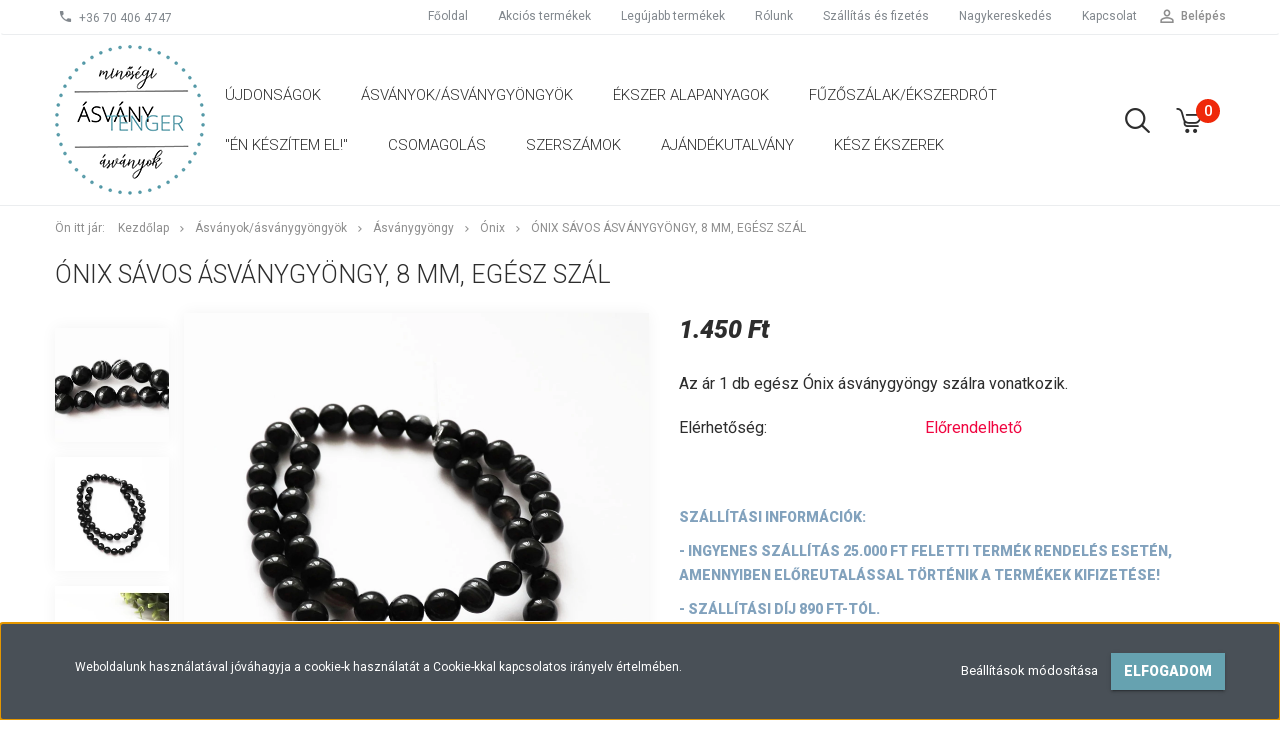

--- FILE ---
content_type: text/html; charset=UTF-8
request_url: https://www.asvanytenger.hu/onix-savos-asvanygyongy-8-mm-egesz-szal-930
body_size: 18369
content:
<!DOCTYPE html>
<!--[if lt IE 7]>      <html class="no-js lt-ie10 lt-ie9 lt-ie8 lt-ie7" lang="hu" dir="ltr"> <![endif]-->
<!--[if IE 7]>         <html class="no-js lt-ie10 lt-ie9 lt-ie8" lang="hu" dir="ltr"> <![endif]-->
<!--[if IE 8]>         <html class="no-js lt-ie10 lt-ie9" lang="hu" dir="ltr"> <![endif]-->
<!--[if IE 9]>         <html class="no-js lt-ie10" lang="hu" dir="ltr"> <![endif]-->
<!--[if gt IE 10]><!--> <html class="no-js" lang="hu" dir="ltr"> <!--<![endif]-->
<head>
    <title>Ónix ásványgyöngy</title>
    <meta charset="utf-8">
    <meta name="description" content="Ónix fekete színű matt ásványgyöngy,ásványfüzér, 8 mm. Az Ónix ásványfüzér, kb. 48 db fúrt ásvány golyóból áll, mely alkalmas egyedi ékszerek készítéséhez. ">
    <meta name="robots" content="index, follow">
    <link rel="image_src" href="https://asvanytenger.cdn.shoprenter.hu/custom/asvanytenger/image/data/%C3%93nix/Donixsavos82.jpg.webp?lastmod=1644610761.1683807228">
    <meta property="og:title" content="Ónix sávos ásványgyöngy, 8 mm, egész szál" />
    <meta property="og:type" content="product" />
    <meta property="og:url" content="https://www.asvanytenger.hu/onix-savos-asvanygyongy-8-mm-egesz-szal-930" />
    <meta property="og:image" content="https://asvanytenger.cdn.shoprenter.hu/custom/asvanytenger/image/cache/w1910h1000/%C3%93nix/Donixsavos82.jpg.webp?lastmod=1644610761.1683807228" />
    <meta property="og:description" content="Az ár 1 db egész Ónix ásványgyöngy szálra vonatkozik." />
    <link href="https://asvanytenger.cdn.shoprenter.hu/custom/asvanytenger/image/data/Favicon%20p%C3%B6tty.png?lastmod=1612519144.1683807228" rel="icon" />
    <link href="https://asvanytenger.cdn.shoprenter.hu/custom/asvanytenger/image/data/Favicon%20p%C3%B6tty.png?lastmod=1612519144.1683807228" rel="apple-touch-icon" />
    <base href="https://www.asvanytenger.hu:443" />
    <meta name="google-site-verification" content="v-daDm36-J73PfvtFQTHN-JVXQ-Yozhg8FQc6-Cn9cI" />

    <meta name="viewport" content="width=device-width, initial-scale=1">
            <link href="https://www.asvanytenger.hu/onix-savos-asvanygyongy-8-mm-egesz-szal-930" rel="canonical">
    
            
                        <link rel="stylesheet" href="https://asvanytenger.cdn.shoprenter.hu/web/compiled/css/fancybox2.css?v=1769069094" media="screen">
            <link rel="stylesheet" href="https://asvanytenger.cdn.shoprenter.hu/custom/asvanytenger/catalog/view/theme/tokyo_glacierblue/style/1745484441.1537781973.0.1634663482.css?v=null.1683807228" media="screen">
        <script>
        window.nonProductQuality = 80;
    </script>
    <script src="//ajax.googleapis.com/ajax/libs/jquery/1.10.2/jquery.min.js"></script>
    <script>window.jQuery || document.write('<script src="https://asvanytenger.cdn.shoprenter.hu/catalog/view/javascript/jquery/jquery-1.10.2.min.js?v=1484139539"><\/script>')</script>

            
    
            
        <!-- Header JavaScript codes -->
            <script src="https://asvanytenger.cdn.shoprenter.hu/web/compiled/js/countdown.js?v=1769069092"></script>
                    <script src="https://asvanytenger.cdn.shoprenter.hu/web/compiled/js/legacy_newsletter.js?v=1769069092"></script>
                    <script src="https://asvanytenger.cdn.shoprenter.hu/web/compiled/js/base.js?v=1769069092"></script>
                    <script src="https://asvanytenger.cdn.shoprenter.hu/web/compiled/js/fancybox2.js?v=1769069092"></script>
                    <script src="https://asvanytenger.cdn.shoprenter.hu/web/compiled/js/before_starter2_productpage.js?v=1769069092"></script>
                    <script src="https://asvanytenger.cdn.shoprenter.hu/web/compiled/js/before_starter2_head.js?v=1769069092"></script>
                    <script src="https://asvanytenger.cdn.shoprenter.hu/web/compiled/js/base_bootstrap.js?v=1769069092"></script>
                    <script src="https://asvanytenger.cdn.shoprenter.hu/web/compiled/js/nanobar.js?v=1769069092"></script>
                    <!-- Header jQuery onLoad scripts -->
    <script>
        window.countdownFormat = '%D:%H:%M:%S';
        //<![CDATA[
        var BASEURL = 'https://www.asvanytenger.hu';
Currency = {"symbol_left":"","symbol_right":" Ft","decimal_place":0,"decimal_point":",","thousand_point":".","currency":"HUF","value":1};
var ShopRenter = ShopRenter || {}; ShopRenter.product = {"id":930,"sku":"210826D15061","currency":"HUF","unitName":"db","price":1450,"name":"\u00d3nix s\u00e1vos \u00e1sv\u00e1nygy\u00f6ngy, 8 mm, eg\u00e9sz sz\u00e1l","brand":"","currentVariant":[],"parent":{"id":930,"sku":"210826D15061","unitName":"db","price":1450,"name":"\u00d3nix s\u00e1vos \u00e1sv\u00e1nygy\u00f6ngy, 8 mm, eg\u00e9sz sz\u00e1l"}};

        $(document).ready(function(){
        // DOM ready
            
                $('.fancybox').fancybox({
                    maxWidth: 820,
                    maxHeight: 650,
                    afterLoad: function(){
                        wrapCSS = $(this.element).data('fancybox-wrapcss');
                        if(wrapCSS){
                            $('.fancybox-wrap').addClass(wrapCSS);
                        }
                    },
                    helpers: {
                        thumbs: {
                            width: 50,
                            height: 50
                        }
                    }
                });
                $('.fancybox-inline').fancybox({
                    maxWidth: 820,
                    maxHeight: 650,
                    type:'inline'
                });
                

        // /DOM ready
        });
        $(window).load(function(){
        // OnLoad
            
                var init_similar_products_Scroller = function() {
                    $("#similar_products .aurora-scroll-click-mode").each(function(){
                        var max=0;
                        $(this).find($(".list_prouctname")).each(function(){
                            var h = $(this).height();
                            max = h > max ? h : max;
                        });
                        $(this).find($(".list_prouctname")).each(function(){
                            $(this).height(max);
                        });
                    });

                    $("#similar_products .aurora-scroll-click-mode").auroraScroll({
                        autoMode: "click",
                        frameRate: 60,
                        speed: 2.5,
                        direction: -1,
                        elementClass: "product-snapshot",
                        pauseAfter: false,
                        horizontal: true,
                        visible: 5,
                        arrowsPosition: 1
                    }, function(){
                        initAurora();
                    });
                }
            


                init_similar_products_Scroller();
            


                var init_relatedproducts_Scroller = function() {
                    $("#relatedproducts .aurora-scroll-click-mode").each(function(){
                        var max=0;
                        $(this).find($(".list_prouctname")).each(function(){
                            var h = $(this).height();
                            max = h > max ? h : max;
                        });
                        $(this).find($(".list_prouctname")).each(function(){
                            $(this).height(max);
                        });
                    });

                    $("#relatedproducts .aurora-scroll-click-mode").auroraScroll({
                        autoMode: "click",
                        frameRate: 60,
                        speed: 2.5,
                        direction: -1,
                        elementClass: "product-snapshot",
                        pauseAfter: false,
                        horizontal: true,
                        visible: 5,
                        arrowsPosition: 1
                    }, function(){
                        initAurora();
                    });
                }
            


                init_relatedproducts_Scroller();
            

        // /OnLoad
        });
        //]]>
    </script>
    
        <script src="https://asvanytenger.cdn.shoprenter.hu/web/compiled/js/vue/manifest.bundle.js?v=1769069090"></script>
<script>
    var ShopRenter = ShopRenter || {};
    ShopRenter.onCartUpdate = function (callable) {
        document.addEventListener('cartChanged', callable)
    };
    ShopRenter.onItemAdd = function (callable) {
        document.addEventListener('AddToCart', callable)
    };
    ShopRenter.onItemDelete = function (callable) {
        document.addEventListener('deleteCart', callable)
    };
    ShopRenter.onSearchResultViewed = function (callable) {
        document.addEventListener('AuroraSearchResultViewed', callable)
    };
    ShopRenter.onSubscribedForNewsletter = function (callable) {
        document.addEventListener('AuroraSubscribedForNewsletter', callable)
    };
    ShopRenter.onCheckoutInitiated = function (callable) {
        document.addEventListener('AuroraCheckoutInitiated', callable)
    };
    ShopRenter.onCheckoutShippingInfoAdded = function (callable) {
        document.addEventListener('AuroraCheckoutShippingInfoAdded', callable)
    };
    ShopRenter.onCheckoutPaymentInfoAdded = function (callable) {
        document.addEventListener('AuroraCheckoutPaymentInfoAdded', callable)
    };
    ShopRenter.onCheckoutOrderConfirmed = function (callable) {
        document.addEventListener('AuroraCheckoutOrderConfirmed', callable)
    };
    ShopRenter.onCheckoutOrderPaid = function (callable) {
        document.addEventListener('AuroraOrderPaid', callable)
    };
    ShopRenter.onCheckoutOrderPaidUnsuccessful = function (callable) {
        document.addEventListener('AuroraOrderPaidUnsuccessful', callable)
    };
    ShopRenter.onProductPageViewed = function (callable) {
        document.addEventListener('AuroraProductPageViewed', callable)
    };
    ShopRenter.onMarketingConsentChanged = function (callable) {
        document.addEventListener('AuroraMarketingConsentChanged', callable)
    };
    ShopRenter.onCustomerRegistered = function (callable) {
        document.addEventListener('AuroraCustomerRegistered', callable)
    };
    ShopRenter.onCustomerLoggedIn = function (callable) {
        document.addEventListener('AuroraCustomerLoggedIn', callable)
    };
    ShopRenter.onCustomerUpdated = function (callable) {
        document.addEventListener('AuroraCustomerUpdated', callable)
    };
    ShopRenter.onCartPageViewed = function (callable) {
        document.addEventListener('AuroraCartPageViewed', callable)
    };
    ShopRenter.customer = {"userId":0,"userClientIP":"3.12.146.168","userGroupId":8,"customerGroupTaxMode":"gross","customerGroupPriceMode":"only_gross","email":"","phoneNumber":"","name":{"firstName":"","lastName":""}};
    ShopRenter.theme = {"name":"tokyo_glacierblue","family":"tokyo","parent":"bootstrap"};
    ShopRenter.shop = {"name":"asvanytenger","locale":"hu","currency":{"code":"HUF","rate":1},"domain":"asvanytenger.myshoprenter.hu"};
    ShopRenter.page = {"route":"product\/product","queryString":"onix-savos-asvanygyongy-8-mm-egesz-szal-930"};

    ShopRenter.formSubmit = function (form, callback) {
        callback();
    };

    let loadedAsyncScriptCount = 0;
    function asyncScriptLoaded(position) {
        loadedAsyncScriptCount++;
        if (position === 'body') {
            if (document.querySelectorAll('.async-script-tag').length === loadedAsyncScriptCount) {
                if (/complete|interactive|loaded/.test(document.readyState)) {
                    document.dispatchEvent(new CustomEvent('asyncScriptsLoaded', {}));
                } else {
                    document.addEventListener('DOMContentLoaded', () => {
                        document.dispatchEvent(new CustomEvent('asyncScriptsLoaded', {}));
                    });
                }
            }
        }
    }
</script>


                    <script type="text/javascript" src="https://asvanytenger.cdn.shoprenter.hu/web/compiled/js/vue/customerEventDispatcher.bundle.js?v=1769069090"></script>




    
    
                
            
            <script>window.dataLayer=window.dataLayer||[];function gtag(){dataLayer.push(arguments)};var ShopRenter=ShopRenter||{};ShopRenter.config=ShopRenter.config||{};ShopRenter.config.googleConsentModeDefaultValue="denied";</script>                        <script type="text/javascript" src="https://asvanytenger.cdn.shoprenter.hu/web/compiled/js/vue/googleConsentMode.bundle.js?v=1769069090"></script>

            
            <!-- Google Tag Manager -->
<script>
  window.dataLayer = window.dataLayer || [];
  function gtag(){dataLayer.push(arguments);}
  gtag('js', new Date());

  gtag('config', 'AW-10989777197');
</script>
<!-- End Google Tag Manager -->
            
            
                <!--Global site tag(gtag.js)--><script async src="https://www.googletagmanager.com/gtag/js?id=AW-10989777197"></script><script>window.dataLayer=window.dataLayer||[];function gtag(){dataLayer.push(arguments);}
gtag('js',new Date());gtag('config','AW-10989777197',{"allow_enhanced_conversions":true});</script>    
    
</head>

<body id="body" class="bootstrap-body page-body flypage_body body-pathway-top desktop-device-body body-pathway-top tokyo_glacierblue-body" role="document">
            <!-- Google Tag Manager (noscript) -->
<!-- Global
<!-- End Google Tag Manager (noscript) -->
    
<div id="fb-root"></div>
<script>(function (d, s, id) {
        var js, fjs = d.getElementsByTagName(s)[0];
        if (d.getElementById(id)) return;
        js = d.createElement(s);
        js.id = id;
        js.src = "//connect.facebook.net/hu_HU/sdk/xfbml.customerchat.js#xfbml=1&version=v2.12&autoLogAppEvents=1";
        fjs.parentNode.insertBefore(js, fjs);
    }(document, "script", "facebook-jssdk"));
</script>



            

<!-- cached -->    <div id="first-login-nanobar-button">
    <img src="https://asvanytenger.cdn.shoprenter.hu/catalog/view/theme/default/image/cog-settings-grey.svg?v=null.1683807228" class="sr-cog" alt="" width="24" height="24"/>
</div>
<div id="firstLogNanobar" class="Fixed aurora-nanobar aurora-nanobar-firstlogin">
    <div class="aurora-nanobar-container">
        <span id="nanoTextCookies" class="aurora-nanobar-text"
              style="font-size: 12px;">Weboldalunk használatával jóváhagyja a cookie-k használatát a Cookie-kkal kapcsolatos irányelv értelmében.
        </span>
        <div class="aurora-nanobar-buttons-wrapper nanobar-buttons">
            <a id ="aurora-nanobar-settings-button" href="">
                <span>Beállítások módosítása</span>
            </a>
            <a id="auroraNanobarCloseCookies" href="" class="button btn btn-primary aurora-nanobar-btn" data-button-save-text="Beállítások mentése">
                <span>Elfogadom</span>
            </a>
        </div>
        <div class="aurora-nanobar-cookies" style="display: none;">
            <div class="form-group">
                <label><input type="checkbox" name="required_cookies" id="required-cookies" disabled="disabled" checked="checked" /> Szükséges cookie-k</label>
                <div class="cookies-help-text">
                    Ezek a cookie-k segítenek abban, hogy a webáruház használható és működőképes legyen.
                </div>
            </div>
            <div class="form-group">
                <label>
                    <input type="checkbox" name="marketing_cookies" id="marketing-cookies"
                             checked />
                    Marketing cookie-k
                </label>
                <div class="cookies-help-text">
                    Ezeket a cookie-k segítenek abban, hogy az Ön érdeklődési körének megfelelő reklámokat és termékeket jelenítsük meg a webáruházban.
                </div>
            </div>
        </div>
    </div>
</div>

<script>

    (function ($) {
        $(document).ready(function () {
            new AuroraNanobar.FirstLogNanobarCheckbox(jQuery('#firstLogNanobar'), 'bottom');
        });
    })(jQuery);

</script>
<!-- /cached -->
<!-- cached --><div id="freeShippingNanobar" class="Fixed aurora-nanobar aurora-nanobar-freeshipping">
    <div class="aurora-nanobar-container">
        <span id="auroraNanobarClose" class="aurora-nanobar-close-x"><i class="sr-icon-times"></i></span>
        <span id="nanoText" class="aurora-nanobar-text"></span>
    </div>
</div>

<script>$(document).ready(function(){document.nanobarInstance=new AuroraNanobar.FreeShippingNanobar($('#freeShippingNanobar'),'bottom','500','','1');});</script><!-- /cached -->
    
                <!-- cached -->




        







    
    
    <link media="screen and (max-width: 992px)" rel="stylesheet" href="https://asvanytenger.cdn.shoprenter.hu/catalog/view/javascript/jquery/jquery-mmenu/dist/css/jquery.mmenu.all.css?v=1484139539">
    <script src="https://asvanytenger.cdn.shoprenter.hu/catalog/view/javascript/jquery/jquery-mmenu/dist/js/jquery.mmenu.all.min.js?v=1484139539"></script>
        <script src="https://asvanytenger.cdn.shoprenter.hu/catalog/view/javascript/jquery/product_count_in_cart.js?v=1530610005"></script>

    <script>
        $(document).ready(function(){$('#menu-nav').mmenu({navbar:{title:'Menü'},extensions:["theme-dark","border-full"],offCanvas:{position:"left",zposition:"back"},counters:true,searchfield:{add:true,search:true,placeholder:'keresés',noResults:''}});function setLanguagesMobile(type){$('.'+type+'-change-mobile').click(function(e){e.preventDefault();$('#'+type+'_value_mobile').attr('value',$(this).data('value'));$('#mobile_'+type+'_form').submit();});}
setLanguagesMobile('language');setLanguagesMobile('currency');});    </script>

    <form action="index.php" method="post" enctype="multipart/form-data" id="mobile_currency_form">
        <input id="currency_value_mobile" type="hidden" value="" name="currency_id"/>
    </form>

    <form action="index.php" method="post" enctype="multipart/form-data" id="mobile_language_form">
        <input id="language_value_mobile" type="hidden" value="" name="language_code"/>
    </form>

    
    <div id="menu-nav">
        <ul>
                                            <li class="mm-title mm-group-title text-center"><span><i class="sr-icon-tags"></i> Kategóriák</span></li>
    
    <li>
    <a href="https://www.asvanytenger.hu/ujdonsagok-244">            <h3 class="category-list-link-text">Újdonságok</h3>
        </a>
    </li><li>
    <a href="https://www.asvanytenger.hu/asvany-258">            <h3 class="category-list-link-text">Ásványok/ásványgyöngyök</h3>
        </a>
            <ul><li>
    <a href="https://www.asvanytenger.hu/asvany-258/asvanyfuzer-138">            Ásványgyöngy
        </a>
            <ul><li>
    <a href="https://www.asvanytenger.hu/asvany-258/asvanyfuzer-138/achat-146">            Achát 
        </a>
    </li><li>
    <a href="https://www.asvanytenger.hu/asvany-258/asvanyfuzer-138/akvamarin-213">            Akvamarin
        </a>
    </li><li>
    <a href="https://www.asvanytenger.hu/asvany-258/asvanyfuzer-138/morganit-150">            Akvamarin-Morganit
        </a>
    </li><li>
    <a href="https://www.asvanytenger.hu/asvany-258/asvanyfuzer-138/amazonit-167">            Amazonit
        </a>
    </li><li>
    <a href="https://www.asvanytenger.hu/asvany-258/asvanyfuzer-138/ametiszt-161">            Ametiszt
        </a>
    </li><li>
    <a href="https://www.asvanytenger.hu/asvany-258/asvanyfuzer-138/ametrin-168">            Ametrin
        </a>
    </li><li>
    <a href="https://www.asvanytenger.hu/asvany-258/asvanyfuzer-138/angelit-asvanyfuzer-143">            Angelit
        </a>
    </li><li>
    <a href="https://www.asvanytenger.hu/asvany-258/asvanyfuzer-138/apatit-215">            Apatit
        </a>
    </li><li>
    <a href="https://www.asvanytenger.hu/asvany-258/asvanyfuzer-138/aragonit-438">            Aragonit
        </a>
    </li><li>
    <a href="https://www.asvanytenger.hu/asvany-258/asvanyfuzer-138/aasztrofillit-305">            Asztrofillit
        </a>
    </li><li>
    <a href="https://www.asvanytenger.hu/asvany-258/asvanyfuzer-138/aventurin-164">            Aventurin
        </a>
    </li><li>
    <a href="https://www.asvanytenger.hu/asvany-258/asvanyfuzer-138/borostyan-361">            Borostyán
        </a>
    </li><li>
    <a href="https://www.asvanytenger.hu/asvany-258/asvanyfuzer-138/bronit-155">            Bronzit
        </a>
    </li><li>
    <a href="https://www.asvanytenger.hu/asvany-258/asvanyfuzer-138/cirtin-153">            Cirtin
        </a>
    </li><li>
    <a href="https://www.asvanytenger.hu/asvany-258/asvanyfuzer-138/csaroit-220">            Csaroit
        </a>
    </li><li>
    <a href="https://www.asvanytenger.hu/asvany-258/asvanyfuzer-138/cseresznyekvarc-221">            Cseresznyekvarc
        </a>
    </li><li>
    <a href="https://www.asvanytenger.hu/asvany-258/asvanyfuzer-138/diopszid-323">            Diopszid
        </a>
    </li><li>
    <a href="https://www.asvanytenger.hu/asvany-258/asvanyfuzer-138/diorit-krizokolla-afrikai-turkiz-426">            Diorit, Krizokolla &quot;Afrikai türkiz&quot;
        </a>
    </li><li>
    <a href="https://www.asvanytenger.hu/asvany-258/asvanyfuzer-138/dumortierit-302">            Dumortierit
        </a>
    </li><li>
    <a href="https://www.asvanytenger.hu/asvany-258/asvanyfuzer-138/edesvizi-gyongy-408">            Édesvizi gyöngy
        </a>
    </li><li>
    <a href="https://www.asvanytenger.hu/asvany-258/asvanyfuzer-138/egyeb-asvanyok-356">            Egyéb ásványfüzérek
        </a>
    </li><li>
    <a href="https://www.asvanytenger.hu/asvany-258/asvanyfuzer-138/eperkvarc-231">            Eperkvarc 
        </a>
    </li><li>
    <a href="https://www.asvanytenger.hu/asvany-258/asvanyfuzer-138/gyongyok-334">            fagyöngy, Rudraksha, kókuszgyöngy
        </a>
    </li><li>
    <a href="https://www.asvanytenger.hu/asvany-258/asvanyfuzer-138/fluorit-159">            Fluorit
        </a>
    </li><li>
    <a href="https://www.asvanytenger.hu/asvany-258/asvanyfuzer-138/foszfosziderit-320">            Foszfosziderit 
        </a>
    </li><li>
    <a href="https://www.asvanytenger.hu/asvany-258/asvanyfuzer-138/fustkvarc-245">            Füstkvarc 
        </a>
    </li><li>
    <a href="https://www.asvanytenger.hu/asvany-258/asvanyfuzer-138/glaukofan-369">            Glaukofán
        </a>
    </li><li>
    <a href="https://www.asvanytenger.hu/asvany-258/asvanyfuzer-138/goldfluss-312">            Goldfluss, Blaufluss
        </a>
    </li><li>
    <a href="https://www.asvanytenger.hu/asvany-258/asvanyfuzer-138/granat-222">            Gránát
        </a>
    </li><li>
    <a href="https://www.asvanytenger.hu/asvany-258/asvanyfuzer-138/hegyikristaly-160">            Hegyikristály
        </a>
    </li><li>
    <a href="https://www.asvanytenger.hu/asvany-258/asvanyfuzer-138/heliotrop-190">            Heliotrop
        </a>
    </li><li>
    <a href="https://www.asvanytenger.hu/asvany-258/asvanyfuzer-138/hematit-196">            Hematit
        </a>
    </li><li>
    <a href="https://www.asvanytenger.hu/asvany-258/asvanyfuzer-138/hemimorfit-235">            Hemimorfit
        </a>
    </li><li>
    <a href="https://www.asvanytenger.hu/asvany-258/asvanyfuzer-138/tejkvarc-194">            Hókvarc
        </a>
    </li><li>
    <a href="https://www.asvanytenger.hu/asvany-258/asvanyfuzer-138/holdko-170">            Holdkő
        </a>
    </li><li>
    <a href="https://www.asvanytenger.hu/asvany-258/asvanyfuzer-138/howlit-192">            Howlit
        </a>
    </li><li>
    <a href="https://www.asvanytenger.hu/asvany-258/asvanyfuzer-138/iloit-243">            Iolit
        </a>
    </li><li>
    <a href="https://www.asvanytenger.hu/asvany-258/asvanyfuzer-138/jade-214">            Jade
        </a>
    </li><li>
    <a href="https://www.asvanytenger.hu/asvany-258/asvanyfuzer-138/jaspis-191">            Jáspis
        </a>
    </li><li>
    <a href="https://www.asvanytenger.hu/asvany-258/asvanyfuzer-138/kagylo-223">            Kagyló
        </a>
    </li><li>
    <a href="https://www.asvanytenger.hu/asvany-258/asvanyfuzer-138/kalcedon-300">            Kalcedon
        </a>
    </li><li>
    <a href="https://www.asvanytenger.hu/asvany-258/asvanyfuzer-138/kalcit-218">            Kalcit
        </a>
    </li><li>
    <a href="https://www.asvanytenger.hu/asvany-258/asvanyfuzer-138/karneol-148">            Karneol
        </a>
    </li><li>
    <a href="https://www.asvanytenger.hu/asvany-258/asvanyfuzer-138/kekkvarc-390">            Kékkvarc
        </a>
    </li><li>
    <a href="https://www.asvanytenger.hu/asvany-258/asvanyfuzer-138/kianit-149">            Kianit
        </a>
    </li><li>
    <a href="https://www.asvanytenger.hu/asvany-258/asvanyfuzer-138/korall-163">            Korall
        </a>
    </li><li>
    <a href="https://www.asvanytenger.hu/asvany-258/asvanyfuzer-138/krizolka-229">            Krizokolla
        </a>
    </li><li>
    <a href="https://www.asvanytenger.hu/asvany-258/asvanyfuzer-138/krizopraz-365">            Krizopráz
        </a>
    </li><li>
    <a href="https://www.asvanytenger.hu/asvany-258/asvanyfuzer-138/kunzit-240">            Kunzit
        </a>
    </li><li>
    <a href="https://www.asvanytenger.hu/asvany-258/asvanyfuzer-138/kvarcit-406">            Kvarcit &quot;Kínai amazonit&quot; 
        </a>
    </li><li>
    <a href="https://www.asvanytenger.hu/asvany-258/asvanyfuzer-138/labradorit-195">            Labradorit
        </a>
    </li><li>
    <a href="https://www.asvanytenger.hu/asvany-258/asvanyfuzer-138/lapis-lazuli-156">            Lápisz Lazuli
        </a>
    </li><li>
    <a href="https://www.asvanytenger.hu/asvany-258/asvanyfuzer-138/larimar-171">            Larimar
        </a>
    </li><li>
    <a href="https://www.asvanytenger.hu/asvany-258/asvanyfuzer-138/lavako-152">            Lávakő
        </a>
    </li><li>
    <a href="https://www.asvanytenger.hu/asvany-258/asvanyfuzer-138/lepidolit-219">            Lepidolit
        </a>
    </li><li>
    <a href="https://www.asvanytenger.hu/asvany-258/asvanyfuzer-138/magnezit-233">            Magnezit
        </a>
    </li><li>
    <a href="https://www.asvanytenger.hu/asvany-258/asvanyfuzer-138/malachit-216">            Malachit
        </a>
    </li><li>
    <a href="https://www.asvanytenger.hu/asvany-258/asvanyfuzer-138/mohaachat-197">            Mohaachát
        </a>
    </li><li>
    <a href="https://www.asvanytenger.hu/asvany-258/asvanyfuzer-138/mokait-172">            Mookait
        </a>
    </li><li>
    <a href="https://www.asvanytenger.hu/asvany-258/asvanyfuzer-138/napko-324">            Napkő
        </a>
    </li><li>
    <a href="https://www.asvanytenger.hu/asvany-258/asvanyfuzer-138/obszidian-212">            Obszidián
        </a>
    </li><li>
    <a href="https://www.asvanytenger.hu/asvany-258/asvanyfuzer-138/onix-166">            Ónix
        </a>
    </li><li>
    <a href="https://www.asvanytenger.hu/asvany-258/asvanyfuzer-138/opal-162">            Opál
        </a>
    </li><li>
    <a href="https://www.asvanytenger.hu/asvany-258/asvanyfuzer-138/peridot-285">            Peridot
        </a>
    </li><li>
    <a href="https://www.asvanytenger.hu/asvany-258/asvanyfuzer-138/pietersit-367">            Pietersit
        </a>
    </li><li>
    <a href="https://www.asvanytenger.hu/asvany-258/asvanyfuzer-138/pirit-295">            Pirit
        </a>
    </li><li>
    <a href="https://www.asvanytenger.hu/asvany-258/asvanyfuzer-138/prehnit-234">            Prehnit
        </a>
    </li><li>
    <a href="https://www.asvanytenger.hu/asvany-258/asvanyfuzer-138/riolit-315">            Riolit
        </a>
    </li><li>
    <a href="https://www.asvanytenger.hu/asvany-258/asvanyfuzer-138/folyami-ko-165">            River Stone
        </a>
    </li><li>
    <a href="https://www.asvanytenger.hu/asvany-258/asvanyfuzer-138/rodokrozit-145">            Rodokrozit
        </a>
    </li><li>
    <a href="https://www.asvanytenger.hu/asvany-258/asvanyfuzer-138/rodonit-217">            Rodonit
        </a>
    </li><li>
    <a href="https://www.asvanytenger.hu/asvany-258/asvanyfuzer-138/rozsakvarc-158">            Rózsakvarc
        </a>
    </li><li>
    <a href="https://www.asvanytenger.hu/asvany-258/asvanyfuzer-138/rubin-371">            Rubin
        </a>
    </li><li>
    <a href="https://www.asvanytenger.hu/asvany-258/asvanyfuzer-138/rubin-zoizit-293">            Rubin zoizit
        </a>
    </li><li>
    <a href="https://www.asvanytenger.hu/asvany-258/asvanyfuzer-138/rutilkvarc-224">            Rutilkvarc
        </a>
    </li><li>
    <a href="https://www.asvanytenger.hu/asvany-258/asvanyfuzer-138/shell-pearl-306">            Shell Pearl
        </a>
    </li><li>
    <a href="https://www.asvanytenger.hu/asvany-258/asvanyfuzer-138/shungit-288">            Shungit
        </a>
    </li><li>
    <a href="https://www.asvanytenger.hu/asvany-258/asvanyfuzer-138/emerald-232">            Smaragd
        </a>
    </li><li>
    <a href="https://www.asvanytenger.hu/asvany-258/asvanyfuzer-138/solyomszem-238">            Sólyomszem
        </a>
    </li><li>
    <a href="https://www.asvanytenger.hu/asvany-258/asvanyfuzer-138/spinel-151">            Spinel 
        </a>
    </li><li>
    <a href="https://www.asvanytenger.hu/asvany-258/asvanyfuzer-138/szelenit-358">            Szelenit
        </a>
    </li><li>
    <a href="https://www.asvanytenger.hu/asvany-258/asvanyfuzer-138/seraphinite-239">            Szerafinit
        </a>
    </li><li>
    <a href="https://www.asvanytenger.hu/asvany-258/asvanyfuzer-138/szerpentin-353">            Szerpentin
        </a>
    </li><li>
    <a href="https://www.asvanytenger.hu/asvany-258/asvanyfuzer-138/szodalit-169">            Szodalit
        </a>
    </li><li>
    <a href="https://www.asvanytenger.hu/asvany-258/asvanyfuzer-138/tanzanit-364">            Tanzanit
        </a>
    </li><li>
    <a href="https://www.asvanytenger.hu/asvany-258/asvanyfuzer-138/tigrisszem-154">            Tigrisszem
        </a>
    </li><li>
    <a href="https://www.asvanytenger.hu/asvany-258/asvanyfuzer-138/topaz-428">            Topáz
        </a>
    </li><li>
    <a href="https://www.asvanytenger.hu/asvany-258/asvanyfuzer-138/turkiz-147">            Türkiz
        </a>
    </li><li>
    <a href="https://www.asvanytenger.hu/asvany-258/asvanyfuzer-138/turmalin-211">            Turmalin
        </a>
    </li><li>
    <a href="https://www.asvanytenger.hu/asvany-258/asvanyfuzer-138/unakit-328">            Unakit
        </a>
    </li><li>
    <a href="https://www.asvanytenger.hu/asvany-258/asvanyfuzer-138/variszcit-436">            Variszcit
        </a>
    </li><li>
    <a href="https://www.asvanytenger.hu/asvany-258/asvanyfuzer-138/yooperlit-452">            Yooperlit
        </a>
    </li><li>
    <a href="https://www.asvanytenger.hu/asvany-258/asvanyfuzer-138/zafir-373">            Zafír
        </a>
    </li></ul>
    </li><li>
    <a href="https://www.asvanytenger.hu/asvany-258/asvanyok-meret-szerint-198">            Ásványok méret és típus szerint
        </a>
            <ul><li>
    <a href="https://www.asvanytenger.hu/asvany-258/asvanyok-meret-szerint-198/12-mm-asvanygyongy-352">            12 mm ásványgyöngy
        </a>
    </li><li>
    <a href="https://www.asvanytenger.hu/asvany-258/asvanyok-meret-szerint-198/egyeb-forma-248">            Egyéb forma
        </a>
    </li><li>
    <a href="https://www.asvanytenger.hu/asvany-258/asvanyok-meret-szerint-198/fazettalt-246">            Fazettált
        </a>
    </li><li>
    <a href="https://www.asvanytenger.hu/asvany-258/asvanyok-meret-szerint-198/heishi-309">            Heishi
        </a>
    </li><li>
    <a href="https://www.asvanytenger.hu/asvany-258/asvanyok-meret-szerint-198/matt-247">            Matt
        </a>
    </li><li>
    <a href="https://www.asvanytenger.hu/asvany-258/asvanyok-meret-szerint-198/2-mm-asvanygyongy-199">            2-3 mm ásványgyöngy
        </a>
    </li><li>
    <a href="https://www.asvanytenger.hu/asvany-258/asvanyok-meret-szerint-198/4-mm-asvanygyongy-200">            <b>4  mm ásványgyöngy</b>
        </a>
    </li><li>
    <a href="https://www.asvanytenger.hu/asvany-258/asvanyok-meret-szerint-198/6-mm-asvanygyongy-201">            6 mm ásványgyöngy
        </a>
    </li><li>
    <a href="https://www.asvanytenger.hu/asvany-258/asvanyok-meret-szerint-198/8-mm-asvanygyongy-202">            8 mm ásványgyöngy
        </a>
    </li><li>
    <a href="https://www.asvanytenger.hu/asvany-258/asvanyok-meret-szerint-198/10-mm-asvanygyongy-203">            10 mm ásványgyöngy
        </a>
    </li><li>
    <a href="https://www.asvanytenger.hu/asvany-258/asvanyok-meret-szerint-198/szemcse-nugget-204">            Szemcse, nugget, chips
        </a>
    </li><li>
    <a href="https://www.asvanytenger.hu/asvany-258/asvanyok-meret-szerint-198/kocka-teglalap-205">            kocka, téglalap
        </a>
    </li><li>
    <a href="https://www.asvanytenger.hu/asvany-258/asvanyok-meret-szerint-198/csillag-206">            csillag
        </a>
    </li><li>
    <a href="https://www.asvanytenger.hu/asvany-258/asvanyok-meret-szerint-198/ovalis-207">            ovális, lapos, henger, rondelle
        </a>
    </li></ul>
    </li><li>
    <a href="https://www.asvanytenger.hu/asvany-258/kaboson-174">            Kaboson
        </a>
            <ul><li>
    <a href="https://www.asvanytenger.hu/asvany-258/kaboson-174/achat-kaboson-451">            Achát kaboson
        </a>
    </li><li>
    <a href="https://www.asvanytenger.hu/asvany-258/kaboson-174/ametiszt-kaboson-178">            Ametiszt kaboson
        </a>
    </li><li>
    <a href="https://www.asvanytenger.hu/asvany-258/kaboson-174/apatit-kaboson-325">            Apatit kaboson
        </a>
    </li><li>
    <a href="https://www.asvanytenger.hu/asvany-258/kaboson-174/ametrin-kaboson-445">            Aventurin kaboson
        </a>
    </li><li>
    <a href="https://www.asvanytenger.hu/asvany-258/kaboson-174/csaroit-kaboson-455">            Csaroit kaboson
        </a>
    </li><li>
    <a href="https://www.asvanytenger.hu/asvany-258/kaboson-174/fluorit-kaboson-327">            Fluorit kaboson
        </a>
    </li><li>
    <a href="https://www.asvanytenger.hu/asvany-258/kaboson-174/kianit-kaboson-337">            Kianit kaboson
        </a>
    </li><li>
    <a href="https://www.asvanytenger.hu/asvany-258/kaboson-174/kunzit-kaboson-391">            Kunzit kaboson
        </a>
    </li><li>
    <a href="https://www.asvanytenger.hu/asvany-258/kaboson-174/labradorit-kaboson-175">            Labradorit kaboson
        </a>
    </li><li>
    <a href="https://www.asvanytenger.hu/asvany-258/kaboson-174/lapisz-lazuli-268">            Lápisz Lazuli
        </a>
    </li><li>
    <a href="https://www.asvanytenger.hu/asvany-258/kaboson-174/obszidian-kaboson-296">            Obszidián kaboson
        </a>
    </li><li>
    <a href="https://www.asvanytenger.hu/asvany-258/kaboson-174/onix-kulonleges-formak-183">            Ónix kaboson
        </a>
    </li><li>
    <a href="https://www.asvanytenger.hu/asvany-258/kaboson-174/opal-kaboson-448">            Opál kaboson
        </a>
    </li><li>
    <a href="https://www.asvanytenger.hu/asvany-258/kaboson-174/rubin-zoizit-kaboson-275">            Rubin Zoizit kaboson
        </a>
    </li><li>
    <a href="https://www.asvanytenger.hu/asvany-258/kaboson-174/szodalit-kaboson-412">            Szodalit kaboson
        </a>
    </li><li>
    <a href="https://www.asvanytenger.hu/asvany-258/kaboson-174/turkiz-kaboson-278">            Türkiz kaboson
        </a>
    </li></ul>
    </li><li>
    <a href="https://www.asvanytenger.hu/asvany-258/golyo-386">            Golyó
        </a>
    </li><li>
    <a href="https://www.asvanytenger.hu/asvany-258/marokko-389">            Marokkő
        </a>
    </li><li>
    <a href="https://www.asvanytenger.hu/asvany-258/medal-180">            Ásvány Medál
        </a>
    </li></ul>
    </li><li>
    <a href="https://www.asvanytenger.hu/ekszer-kiegeszitok-140">            <h3 class="category-list-link-text">Ékszer alapanyagok</h3>
        </a>
            <ul><li>
    <a href="https://www.asvanytenger.hu/ekszer-kiegeszitok-140/angyalszarny-340">            Angyalszárny
        </a>
    </li><li>
    <a href="https://www.asvanytenger.hu/ekszer-kiegeszitok-140/gomb-432">            Gomb
        </a>
    </li><li>
    <a href="https://www.asvanytenger.hu/ekszer-kiegeszitok-140/gyongykupak-262">            Gyöngykupak
        </a>
    </li><li>
    <a href="https://www.asvanytenger.hu/ekszer-kiegeszitok-140/konyvjelzo-374">            Könyvjelző
        </a>
    </li><li>
    <a href="https://www.asvanytenger.hu/ekszer-kiegeszitok-140/koztes-gyongy-291">            Köztes, gyöngy, cső
        </a>
    </li><li>
    <a href="https://www.asvanytenger.hu/ekszer-kiegeszitok-140/medaltarto-289">            Medáltartó
        </a>
    </li><li>
    <a href="https://www.asvanytenger.hu/ekszer-kiegeszitok-140/karika-karabiner">            Delfinkapocs, karika, zárak
        </a>
    </li><li>
    <a href="https://www.asvanytenger.hu/ekszer-kiegeszitok-140/csomofogo-szalvedo-stopper-255">            Csomórejtő, szálvédő, stopper
        </a>
    </li><li>
    <a href="https://www.asvanytenger.hu/ekszer-kiegeszitok-140/szerelopalca-stopper-fulbevalo-alap">            Szerelőpálca
        </a>
    </li><li>
    <a href="https://www.asvanytenger.hu/ekszer-kiegeszitok-140/fulbecalo-alap-fulbevalo-veg-257">            Fülbevaló alap, fülbevaló vég
        </a>
    </li><li>
    <a href="https://www.asvanytenger.hu/ekszer-kiegeszitok-140/fem-disz">            charm, fém medál, összekötő 
        </a>
    </li><li>
    <a href="https://www.asvanytenger.hu/ekszer-kiegeszitok-140/nikkelmentes">            Nikkelmentes
        </a>
    </li><li>
    <a href="https://www.asvanytenger.hu/ekszer-kiegeszitok-140/rozsdamentes-acel-alkatreszek-251">            Nemesacél alkatrészek
        </a>
    </li></ul>
    </li><li>
    <a href="https://www.asvanytenger.hu/fuzoszalak-141">            <h3 class="category-list-link-text">Fűzőszálak/ékszerdrót</h3>
        </a>
            <ul><li>
    <a href="https://www.asvanytenger.hu/fuzoszalak-141/bead-cord-fuzoszal-425">            Bead cord fűzőszál
        </a>
    </li><li>
    <a href="https://www.asvanytenger.hu/fuzoszalak-141/borszal-439">            Bőrszál
        </a>
    </li><li>
    <a href="https://www.asvanytenger.hu/fuzoszalak-141/ekszerdrot-227">            Ékszerdrót
        </a>
    </li><li>
    <a href="https://www.asvanytenger.hu/fuzoszalak-141/gumidamil-226">            Gumidamil
        </a>
            <ul><li>
    <a href="https://www.asvanytenger.hu/fuzoszalak-141/gumidamil-226/attetszo-gumidamil-423">            Áttetsző gumidamil
        </a>
    </li><li>
    <a href="https://www.asvanytenger.hu/fuzoszalak-141/gumidamil-226/beadalon-gumidamil-424">            Beadalon gumidamil
        </a>
    </li><li>
    <a href="https://www.asvanytenger.hu/fuzoszalak-141/gumidamil-226/lapos-szalas-gumidamil-420">            Lapos, szálas gumidamil
        </a>
    </li><li>
    <a href="https://www.asvanytenger.hu/fuzoszalak-141/gumidamil-226/stretch-magic-418">            Stretch Magic
        </a>
    </li></ul>
    </li><li>
    <a href="https://www.asvanytenger.hu/fuzoszalak-141/lanc-263">            Lánc
        </a>
    </li><li>
    <a href="https://www.asvanytenger.hu/fuzoszalak-141/nyilon-zsinor-346">            Nejlon zsinór
        </a>
            <ul><li>
    <a href="https://www.asvanytenger.hu/fuzoszalak-141/nyilon-zsinor-346/nejlon-zsinor-06-mm-378">            Nejlon zsinór 0,6 mm
        </a>
    </li><li>
    <a href="https://www.asvanytenger.hu/fuzoszalak-141/nyilon-zsinor-346/nejlon-zsinor-08-mm-381">            Nejlon zsinór 0,8 mm
        </a>
    </li><li>
    <a href="https://www.asvanytenger.hu/fuzoszalak-141/nyilon-zsinor-346/nejlon-zsinor-15-mm-384">            Nejlon zsinór 1,5 mm
        </a>
    </li></ul>
    </li><li>
    <a href="https://www.asvanytenger.hu/fuzoszalak-141/neylon-zsinor-343">            Selyem zsinór
        </a>
    </li><li>
    <a href="https://www.asvanytenger.hu/fuzoszalak-141/sodrony-225">            Sodrony
        </a>
    </li></ul>
    </li><li>
    <a href="https://www.asvanytenger.hu/en-keszitem-el-csomag-208">            <h3 class="category-list-link-text">&quot;Én készítem el!&quot;</h3>
        </a>
    </li><li>
    <a href="https://www.asvanytenger.hu/csomagolas-210">            <h3 class="category-list-link-text">Csomagolás</h3>
        </a>
    </li><li>
    <a href="https://www.asvanytenger.hu/szerszamok-249">            <h3 class="category-list-link-text">Szerszámok</h3>
        </a>
    </li><li>
    <a href="https://www.asvanytenger.hu/ajandekutalvany-349">            <h3 class="category-list-link-text">Ajándékutalvány</h3>
        </a>
    </li><li>
    <a href="https://www.asvanytenger.hu/kesz-ekszerek-394">            <h3 class="category-list-link-text">Kész ékszerek</h3>
        </a>
            <ul><li>
    <a href="https://www.asvanytenger.hu/kesz-ekszerek-394/csaroit-403">            Csaroit
        </a>
    </li><li>
    <a href="https://www.asvanytenger.hu/kesz-ekszerek-394/hackmanit-396">            Hackmanit
        </a>
    </li><li>
    <a href="https://www.asvanytenger.hu/kesz-ekszerek-394/hegyikristaly-414">            Hegyikristály
        </a>
    </li><li>
    <a href="https://www.asvanytenger.hu/kesz-ekszerek-394/topaz-434">            Topáz
        </a>
    </li><li>
    <a href="https://www.asvanytenger.hu/kesz-ekszerek-394/zafir-399">            Zafír
        </a>
    </li></ul>
    </li>

                        <li class="mm-title mm-group-title text-center"><span><i class="sr-icon-list"></i> Menüpontok</span></li>
    
                            <li class="informations-mobile-menu-item">
                <a href="https://www.asvanytenger.hu" target="_self">Főoldal</a>
                            </li>
                    <li class="informations-mobile-menu-item">
                <a href="https://www.asvanytenger.hu/index.php?route=product/list&amp;special=1" target="_self">Akciós termékek</a>
                            </li>
                    <li class="informations-mobile-menu-item">
                <a href="https://www.asvanytenger.hu/index.php?route=product/list&amp;latest=29" target="_self">Legújabb termékek</a>
                            </li>
                    <li class="informations-mobile-menu-item">
                <a href="https://www.asvanytenger.hu/rolunk-32" target="_self">Rólunk</a>
                            </li>
                    <li class="informations-mobile-menu-item">
                <a href="https://www.asvanytenger.hu/szallitas_6" target="_self">Szállítás és fizetés</a>
                            </li>
                    <li class="informations-mobile-menu-item">
                <a href="https://www.asvanytenger.hu/nagykereskedelem-47" target="_self">Nagykereskedés</a>
                            </li>
                    <li class="informations-mobile-menu-item">
                <a href="https://www.asvanytenger.hu/index.php?route=information/contact" target="_self">Kapcsolat</a>
                            </li>
            
        
        
                            <li class="mm-title mm-group-title text-center"><span><i class="sr-icon-user"></i> Belépés és Regisztráció</span></li>
            <li class="customer-mobile-menu-item">
                <a href="index.php?route=account/login">Belépés</a>
            </li>
            <li class="customer-mobile-menu-item">
                <a href="index.php?route=account/create">Regisztráció</a>
            </li>
            

            
        </ul>
    </div>

<div id="mobile-nav"
     class="responsive-menu Fixed hidden-print mobile-menu-orientation-left">
        <a class="mobile-headers mobile-content-header" href="#menu-nav">
        <i class="sr-icon-hamburger-menu mobile-headers-icon"></i>
        <span class="mobile-headers-title">Menü</span>
    </a>
    <div class="mobile-headers mobile-logo">
                    <a class="mobile-logo-link" href="/"><img style="border: 0; max-width: 80px;" src="https://asvanytenger.cdn.shoprenter.hu/custom/asvanytenger/image/cache/w80h80m00/k%C3%B6r%20log%C3%B3%20p%C3%B6tty%C3%B6s%20fekete.png?v=1612615380" title="Ásványtenger Webáruház" alt="Ásványtenger Webáruház" /></a>
            </div>
            <a class="mobile-headers mobile-search-link search-popup-btn" data-toggle="collapse" data-target="#search-popup-wrapper">
            <i class="sr-icon-search mobile-headers-icon"></i>
        </a>
                <a class="mobile-headers mobile-cart-link" data-toggle="collapse" data-target="#module_cart">
            <i class="icon-sr-cart icon-sr-cart-7 mobile-headers-icon"></i>
            <div class="mobile-cart-product-count mobile-cart-empty hidden-md">
            </div>
        </a>
    </div>
<!-- /cached -->
<!-- page-wrap -->
<div class="page-wrap">


    <div id="SR_scrollTop"></div>

    <!-- header -->
    <header class="desktop-logo-hidden">
                                <nav class="navbar header-navbar hidden-sm hidden-xs">
                <div class="container">
                    <div class="header-navbar-container">
                                                    <div class="header-phone"><i class="sr-icon-phone"></i> <a href="tel:+36704064747"> +36 70 406 4747 </a></div>
                                                                            
                            
                                                <div class="header-topmenu">
                            <div id="topmenu-nav">
                                <div class="header-col header-col-login">
                                    <!-- cached -->    <ul id="login_wrapper" class="nav navbar-nav navbar-right login-list">
                    <li class="login-list-item">
    <a href="index.php?route=account/login" title="Belépés">Belépés</a>
</li>
<li class="create-list-item">
    <a href="index.php?route=account/create" title="Regisztráció">Regisztráció</a>
</li>            </ul>
<!-- /cached -->
                                </div>
                                <div class="header-col header-col-headerlinks">
                                    <!-- cached -->    <ul class="nav navbar-nav headermenu-list" role="menu">
                    <li>
                <a href="https://www.asvanytenger.hu"
                   target="_self"
                                        title="Főoldal">
                    Főoldal
                </a>
                            </li>
                    <li>
                <a href="https://www.asvanytenger.hu/index.php?route=product/list&amp;special=1"
                   target="_self"
                                        title="Akciós termékek">
                    Akciós termékek
                </a>
                            </li>
                    <li>
                <a href="https://www.asvanytenger.hu/index.php?route=product/list&amp;latest=29"
                   target="_self"
                                        title="Legújabb termékek">
                    Legújabb termékek
                </a>
                            </li>
                    <li>
                <a href="https://www.asvanytenger.hu/rolunk-32"
                   target="_self"
                                        title="Rólunk">
                    Rólunk
                </a>
                            </li>
                    <li>
                <a href="https://www.asvanytenger.hu/szallitas_6"
                   target="_self"
                                        title="Szállítás és fizetés">
                    Szállítás és fizetés
                </a>
                            </li>
                    <li>
                <a href="https://www.asvanytenger.hu/nagykereskedelem-47"
                   target="_self"
                                        title="Nagykereskedés">
                    Nagykereskedés
                </a>
                            </li>
                    <li>
                <a href="https://www.asvanytenger.hu/index.php?route=information/contact"
                   target="_self"
                                        title="Kapcsolat">
                    Kapcsolat
                </a>
                            </li>
            </ul>
    <!-- /cached -->
                                </div>
                            </div>
                        </div>
                    </div>
                </div>
            </nav>
            <div class="header-bottom sticky-head">
                <div class="container">
                    <div class="header-container">
                        <!-- cached --><div id="logo" class="module content-module header-position logo-module logo-image hide-top">
            <a href="/"><img style="border: 0; max-width: 150px;" src="https://asvanytenger.cdn.shoprenter.hu/custom/asvanytenger/image/cache/w150h150m00/logofeherhatter150.png?v=1687776357" title="Ásványtenger Webáruház" alt="Ásványtenger Webáruház" /></a>
        </div><!-- /cached -->
                        <div class="header-categories hidden-xs hidden-sm">
                            


                    
            <div id="module_category_wrapper" class="module-category-wrapper">
        <div id="category" class="module content-module header-position hide-top category-module hidden-xs hidden-sm" >
                <div class="module-head">
                        <h3 class="module-head-title">Kategóriák / Termékek</h3>
            </div>
                <div class="module-body">
                        <div id="category-nav">
            <ul class="category category_menu horizontal-basic cached">
    <li id="cat_244" class="item category-list module-list even">
    <a href="https://www.asvanytenger.hu/ujdonsagok-244" class="category-list-link module-list-link">
                    <h3 class="category-list-link-text">Újdonságok</h3>
        </a>
    </li><li id="cat_258" class="item category-list module-list parent odd">
    <a href="https://www.asvanytenger.hu/asvany-258" class="category-list-link module-list-link">
                    <h3 class="category-list-link-text">Ásványok/ásványgyöngyök</h3>
        </a>
    </li><li id="cat_140" class="item category-list module-list parent even">
    <a href="https://www.asvanytenger.hu/ekszer-kiegeszitok-140" class="category-list-link module-list-link">
                    <h3 class="category-list-link-text">Ékszer alapanyagok</h3>
        </a>
    </li><li id="cat_141" class="item category-list module-list parent odd">
    <a href="https://www.asvanytenger.hu/fuzoszalak-141" class="category-list-link module-list-link">
                    <h3 class="category-list-link-text">Fűzőszálak/ékszerdrót</h3>
        </a>
    </li><li id="cat_208" class="item category-list module-list even">
    <a href="https://www.asvanytenger.hu/en-keszitem-el-csomag-208" class="category-list-link module-list-link">
                    <h3 class="category-list-link-text">&quot;Én készítem el!&quot;</h3>
        </a>
    </li><li id="cat_210" class="item category-list module-list odd">
    <a href="https://www.asvanytenger.hu/csomagolas-210" class="category-list-link module-list-link">
                    <h3 class="category-list-link-text">Csomagolás</h3>
        </a>
    </li><li id="cat_249" class="item category-list module-list even">
    <a href="https://www.asvanytenger.hu/szerszamok-249" class="category-list-link module-list-link">
                    <h3 class="category-list-link-text">Szerszámok</h3>
        </a>
    </li><li id="cat_349" class="item category-list module-list odd">
    <a href="https://www.asvanytenger.hu/ajandekutalvany-349" class="category-list-link module-list-link">
                    <h3 class="category-list-link-text">Ajándékutalvány</h3>
        </a>
    </li><li id="cat_394" class="item category-list module-list parent even">
    <a href="https://www.asvanytenger.hu/kesz-ekszerek-394" class="category-list-link module-list-link">
                    <h3 class="category-list-link-text">Kész ékszerek</h3>
        </a>
    </li>
</ul>
            <div class="clearfix"></div>
        </div>
            </div>
                                </div>
                </div>
    
                        </div>
                                                <div class="header-col-search hidden-sm hidden-xs">
                            <button class="btn btn-link btn-sm search-popup-btn search-popup-btn-open" id="search-popup-btn-open" type="button" data-toggle="collapse" data-target="#search-popup-wrapper"><i class="sr-icon-search"></i></button>
                        </div>
                                                                        <div class="header-col-nonfloat header-col-cart">
                            <hx:include src="/_fragment?_path=_format%3Dhtml%26_locale%3Den%26_controller%3Dmodule%252Fcart&amp;_hash=CrYHtoRz%2BOsiFnice8RUUyIyDsYv5r08cOpcHkyrbZc%3D"></hx:include>
                        </div>
                    </div>
                </div>
            </div>
            </header>
    <!-- /header -->
    <div id="menu-overlay" class="menu-overlay"></div>

    
    
    
            <!-- pathway -->
        <section class="pathway-container">
            <div class="container">
                                <div itemscope itemtype="http://schema.org/BreadcrumbList">
            <span id="home" class="pw-item pw-item-home">Ön itt jár:</span>
                            <span class="pw-item pw-sep pw-sep-first">
                    <span></span>
                </span>
                <span class="pw-item" itemprop="itemListElement" itemscope itemtype="http://schema.org/ListItem">
                                            <a class="pw-link" itemprop="item" href="https://www.asvanytenger.hu">
                            <span itemprop="name">Kezdőlap</span>
                        </a>
                        <meta itemprop="position" content="1" />
                                    </span>
                            <span class="pw-item pw-sep">
                    <span> > </span>
                </span>
                <span class="pw-item" itemprop="itemListElement" itemscope itemtype="http://schema.org/ListItem">
                                            <a class="pw-link" itemprop="item" href="https://www.asvanytenger.hu/asvany-258">
                            <span itemprop="name">Ásványok/ásványgyöngyök</span>
                        </a>
                        <meta itemprop="position" content="2" />
                                    </span>
                            <span class="pw-item pw-sep">
                    <span> > </span>
                </span>
                <span class="pw-item" itemprop="itemListElement" itemscope itemtype="http://schema.org/ListItem">
                                            <a class="pw-link" itemprop="item" href="https://www.asvanytenger.hu/asvany-258/asvanyfuzer-138">
                            <span itemprop="name">Ásványgyöngy</span>
                        </a>
                        <meta itemprop="position" content="3" />
                                    </span>
                            <span class="pw-item pw-sep">
                    <span> > </span>
                </span>
                <span class="pw-item" itemprop="itemListElement" itemscope itemtype="http://schema.org/ListItem">
                                            <a class="pw-link" itemprop="item" href="https://www.asvanytenger.hu/asvany-258/asvanyfuzer-138/onix-166">
                            <span itemprop="name">Ónix</span>
                        </a>
                        <meta itemprop="position" content="4" />
                                    </span>
                            <span class="pw-item pw-sep">
                    <span> > </span>
                </span>
                <span class="pw-item pw-item-last" itemprop="itemListElement" itemscope itemtype="http://schema.org/ListItem">
                                            <h2 class="pw-item-last-h">
                                            <a class="pw-link" itemprop="item" href="https://www.asvanytenger.hu/onix-savos-asvanygyongy-8-mm-egesz-szal-930">
                            <span itemprop="name">Ónix sávos ásványgyöngy, 8 mm, egész szál</span>
                        </a>
                        <meta itemprop="position" content="5" />
                                            </h2>
                                    </span>
                    </div>
    
            </div>
        </section>
        <!-- /pathway -->
    



    <!-- main -->
    <main>
        <div id="mobile-filter-position"></div>

    
                
    <!-- .container -->
    <div class="container product-page-container">
        <!-- .row -->
        <div class="row product-page-row">
            <section class="col-sm-12 product-page-col">
                
                <div id="content" class="flypage" itemscope itemtype="//schema.org/Product">
                    
                    
    
    
                                    <script type="text/javascript">
            $().ready(function(){
                if($('#productimages_wrapper').parent('.position_5_wrapper').length == 0){
                    $('.product-page-images').hide();
                    $('.product-page-right').removeClass('col-xs-12 col-sm-6 col-md-6 product-page-right').addClass('col-xs-12 col-sm-7 col-md-7 product-page-right');
                }
            });
        </script>
    
    
                    <div class="top product-page-top">
            <div class="center product-page-center">
                <h1 class="product-page-heading">
                    <span class="product-page-product-name" itemprop="name">Ónix sávos ásványgyöngy, 8 mm, egész szál</span>
                </h1>
            </div>
        </div>
    
        <div class="middle more-images-position-image-left">

        <div class="row product-content-columns">
            <section class="col-md-12 col-sm-12 col-xs-12 column-content one-column-content column-content-left">
                <div class="row product-content-column-left">
                                            <div class="col-xs-12 col-sm-1 col-md-1 product-page-images"></div>
                                        <div class="col-xs-12 col-sm-5 col-md-5 product-page-left">
                        <div class="product-image-box">
                            <div class="product-image">
                                    

<div class="product_badges horizontal-orientation">
    </div>


    <div id="product-image-container">
    <a href="https://asvanytenger.cdn.shoprenter.hu/custom/asvanytenger/image/cache/w1800h1000wt1/%C3%93nix/Donixsavos82.jpg.webp?lastmod=1644610761.1683807228"
       title="Kép 1/4 - Ónix ásvány"
       class="product-image-link  fancybox-product" id="prod_image_link"
       data-fancybox-group="gallery">
        <img class="product-image-img" itemprop="image" src="https://asvanytenger.cdn.shoprenter.hu/custom/asvanytenger/image/cache/w1840h1840wt1/%C3%93nix/Donixsavos82.jpg.webp?lastmod=1644610761.1683807228" data-index="0" title="Ónix ásvány" alt="Ónix ásvány" id="image"/>
                    <span class="enlarge">Katt rá a felnagyításhoz</span>
            </a>

    </div>

    

<script>
var $prodImageLink = $("#prod_image_link");
var imageTitle = $prodImageLink.attr("title");


$(document).ready(function () {
    $prodImageLink.click(function () {
        $(this).attr("title", imageTitle);
    });
    $(".fancybox-product").fancybox({
        maxWidth: 1800,
        maxHeight: 1000,
        live: false,
        
        helpers: {
            thumbs: {
                width: 50,
                height: 50
            }
        },
        tpl: {
            next: '<a title="Következő" class="fancybox-nav fancybox-next"><span></span></a>',
            prev: '<a title="Előző" class="fancybox-nav fancybox-prev"><span></span></a>'
        }
    });
});
</script>




                            </div>
                            <div class="clearfix"></div>
                            <div class="position_5_wrapper">
            <div id="productimages_wrapper" class="invisible">
        <div id="productimages" class="product-images-module ">
            <div class="module-head">
                <h3 class="module-head-title">További képek</h3>
            </div>
            <div class="module-body">
                <div class="productimages">
                                            <div class="one_productimage scrollertd">
                                                        <a href="https://asvanytenger.cdn.shoprenter.hu/custom/asvanytenger/image/cache/w1800h1000wt1/%C3%93nix/Donixsavos81.jpg.webp?lastmod=1631872190.1683807228" title="Kép 2/4 - Ónix ásványgyöngy"
                               class="fancybox-product" data-fancybox-group="gallery">                                <img src="https://asvanytenger.cdn.shoprenter.hu/custom/asvanytenger/image/cache/w220h220wt1/%C3%93nix/Donixsavos81.jpg.webp?lastmod=1631872190.1683807228" class="product-secondary-image  "   data-index="0" data-popup="https://asvanytenger.cdn.shoprenter.hu/custom/asvanytenger/image/cache/w1800h1000wt1/%C3%93nix/Donixsavos81.jpg.webp?lastmod=1631872190.1683807228" data-secondary_src="https://asvanytenger.cdn.shoprenter.hu/custom/asvanytenger/image/cache/w1840h1840wt1/%C3%93nix/Donixsavos81.jpg.webp?lastmod=1631872190.1683807228" title="Ónix ásványgyöngy" alt="Ónix ásványgyöngy"/>
                                </a>                        </div>
                                            <div class="one_productimage scrollertd">
                                                        <a href="https://asvanytenger.cdn.shoprenter.hu/custom/asvanytenger/image/cache/w1800h1000wt1/%C3%93nix/Donixsavos83.jpg.webp?lastmod=1631872190.1683807228" title="Kép 3/4 - Ónix ásványgyöngy"
                               class="fancybox-product" data-fancybox-group="gallery">                                <img src="https://asvanytenger.cdn.shoprenter.hu/custom/asvanytenger/image/cache/w220h220wt1/%C3%93nix/Donixsavos83.jpg.webp?lastmod=1631872190.1683807228" class="product-secondary-image  "   data-index="1" data-popup="https://asvanytenger.cdn.shoprenter.hu/custom/asvanytenger/image/cache/w1800h1000wt1/%C3%93nix/Donixsavos83.jpg.webp?lastmod=1631872190.1683807228" data-secondary_src="https://asvanytenger.cdn.shoprenter.hu/custom/asvanytenger/image/cache/w1840h1840wt1/%C3%93nix/Donixsavos83.jpg.webp?lastmod=1631872190.1683807228" title="Ónix ásványgyöngy" alt="Ónix ásványgyöngy"/>
                                </a>                        </div>
                                            <div class="one_productimage scrollertd">
                                                        <a href="https://asvanytenger.cdn.shoprenter.hu/custom/asvanytenger/image/cache/w1800h1000wt1/%C3%93nix/Donixsavos85.jpg.webp?lastmod=1631872190.1683807228" title="Kép 4/4 - Ónix ásványgyöngy"
                               class="fancybox-product" data-fancybox-group="gallery">                                <img src="https://asvanytenger.cdn.shoprenter.hu/custom/asvanytenger/image/cache/w220h220wt1/%C3%93nix/Donixsavos85.jpg.webp?lastmod=1631872190.1683807228" class="product-secondary-image  "   data-index="2" data-popup="https://asvanytenger.cdn.shoprenter.hu/custom/asvanytenger/image/cache/w1800h1000wt1/%C3%93nix/Donixsavos85.jpg.webp?lastmod=1631872190.1683807228" data-secondary_src="https://asvanytenger.cdn.shoprenter.hu/custom/asvanytenger/image/cache/w1840h1840wt1/%C3%93nix/Donixsavos85.jpg.webp?lastmod=1631872190.1683807228" title="Ónix ásványgyöngy" alt="Ónix ásványgyöngy"/>
                                </a>                        </div>
                                    </div>
            </div>
        </div>
    </div>

    <script type="text/javascript">
    $(window).load(function() {
        if ($(window).width() > 767) {
            $('.position_5_wrapper').find(".productimages").auroraScroll({
                autoMode: "click",
                frameRate: 60,
                speed: 2.5,
                direction: 1,
                elementClass: "one_productimage",
                pauseAfter: false,
                horizontal: false,
                visible: '4',
                arrowsPosition: 1
            });
        }
    });
    </script>

<script>$(window).load(function(){$('#productimages_wrapper').removeClass("invisible");var videoParent=$('.video-image').parents();$(videoParent[0]).addClass('video-outer');var svgfile='<span class="video-btn"><svg xmlns="https://www.w3.org/2000/svg" xmlns:xlink="http://www.w3.org/1999/xlink" version="1.1" id="Capa_1" x="0px" y="0px" viewBox="0 0 142.448 142.448" style="enable-background:new 0 0 142.448 142.448;" xml:space="preserve">\n'+'<g>\n'+'\t<path style="fill:#1D1D1B;" d="M142.411,68.9C141.216,31.48,110.968,1.233,73.549,0.038c-20.361-0.646-39.41,7.104-53.488,21.639   C6.527,35.65-0.584,54.071,0.038,73.549c1.194,37.419,31.442,67.667,68.861,68.861c0.779,0.025,1.551,0.037,2.325,0.037   c19.454,0,37.624-7.698,51.163-21.676C135.921,106.799,143.033,88.377,142.411,68.9z M111.613,110.336   c-10.688,11.035-25.032,17.112-40.389,17.112c-0.614,0-1.228-0.01-1.847-0.029c-29.532-0.943-53.404-24.815-54.348-54.348   c-0.491-15.382,5.122-29.928,15.806-40.958c10.688-11.035,25.032-17.112,40.389-17.112c0.614,0,1.228,0.01,1.847,0.029   c29.532,0.943,53.404,24.815,54.348,54.348C127.91,84.76,122.296,99.306,111.613,110.336z"/>\n'+'\t<path style="fill:#1D1D1B;" d="M94.585,67.086L63.001,44.44c-3.369-2.416-8.059-0.008-8.059,4.138v45.293   c0,4.146,4.69,6.554,8.059,4.138l31.583-22.647C97.418,73.331,97.418,69.118,94.585,67.086z"/>\n'+'</g>\n'+'</span>';$('.video-outer').prepend(svgfile);});</script>
    </div>

                                                    </div>
                    </div>
                    <div class="col-xs-12 col-sm-6 col-md-6 product-page-right">
                        
                                                                                     <div class="product-page-price-wrapper"  itemprop="offers" itemscope itemtype="//schema.org/Offer" >
                <div class="product-page-price">
            <div class="product-page-price-label">
                                    Ár:
                            </div>
            <div class="price_row price_row_2">
        <span class="price price_color product_table_price">1.450 Ft</span>
                        <meta itemprop="price" content="1450"/>
            <meta itemprop="priceValidUntil" content="2027-01-24"/>
            <link itemprop="url" href="https://www.asvanytenger.hu/onix-savos-asvanygyongy-8-mm-egesz-szal-930"/>
                </div>

            
                            <meta content="HUF" itemprop="pricecurrency"/>
                <meta itemprop="category" content="Ónix"/>
                <link itemprop="availability" href="http://schema.org/OutOfStock"/>
                    </div>
                    </div>

                                                <div class="position_1_wrapper">
 <table class="product_parameters">
          
          
          
            <tr class="product-parameter-row product-short-description-row">
	<td colspan="2" class="param-value product-short-description">
	<p>Az ár 1 db egész Ónix ásványgyöngy szálra vonatkozik.
</p>	</td>
  </tr>

          
	<tr class="product-parameter-row productstock-param-row stock_status_id-5">
	<td class="param-label productstock-param">Elérhetőség:</td>
	<td class="param-value productstock-param"><span style="color:#f00540;">Előrendelhető</span></td>
    </tr>

     </table>
</div>

                        
                        <div class="product_cart_box">
                            <div class="product_cart_box_inner">
                                <form action="https://www.asvanytenger.hu/index.php?route=checkout/cart" method="post" enctype="multipart/form-data" id="product">

                                    
                                                                                                                
                                    
                                    <div class="product_table_addtocart_wrapper">
    
    <div class="clearfix"></div>
            <div>
        <input type="hidden" name="product_id" value="930"/>
        <input type="hidden" name="product_collaterals" value=""/>
        <input type="hidden" name="product_addons" value=""/>
        <input type="hidden" name="redirect" value="https://www.asvanytenger.hu/index.php?route=product/product&amp;product_id=930"/>
            </div>
</div>
<script>
    if($('.notify-request').length) {
      $('#body').on('keyup keypress', '.quantity_to_cart.quantity-to-cart', function(e){
        if(e.which === 13 ) {
          return false;
        }
      });
    }

    ;$(function(){
        $(window).on("beforeunload",function(){
            $("a.button-add-to-cart:not(.disabled)").removeAttr('href').addClass('disabled button-disabled');
        });
    });
</script>
    <script>
        (function () {
            var clicked = false;
            var loadingClass = 'cart-loading';

            $('#add_to_cart').click(function clickFixed(event) {

                if (clicked === true) {
                    return false;
                }

                if (window.AjaxCart === undefined) {
                    var $this = $(this);
                    clicked = true;
                    $this.addClass(loadingClass);
                    event.preventDefault();

                    $(document).on('cart#listener-ready', function () {
                        clicked = false;
                        event.target.click();
                        $this.removeClass(loadingClass);
                    });
                }
            });
        })()
    </script>


                                </form>
                            </div>
                        </div>
                        <!-- cached -->


                    
            <div id="module_customcontent_wrapper" class="module-customcontent-wrapper">
        <div id="customcontent" class="module content-module home-position customcontent hide-top" >
                <div class="module-head">
                        <h4 class="module-head-title">Ingyenes szállítás 20.000 Ft feletti rendelés esetén</h4>
            </div>
                <div class="module-body">
                        <p><span style="font-size:14px;"><span style="color:#339999;"><strong style="text-transform:uppercase; color: #82a2bd">SZÁLLÍTÁSI INFORMÁCIÓk:</strong></span></span>
</p>
<p><span style="font-size:14px;"><span style="color:#339999;"><strong style="text-transform:uppercase; color: #82a2bd">- Ingyenes szállítás 25.000 Ft feletti termék rendelés esetén, amennyiben előreutalással történik a termékek kifizetése!</strong></span></span>
</p>
<p><span style="font-size:14px;"><span style="color:#339999;"><strong style="text-transform:uppercase; color: #82a2bd">- Szállítási díj 890 Ft-tól.</strong></span></span>
</p>
<p><span style="font-size:14px;"><span style="color:#339999;"><strong style="text-transform:uppercase; color: #82a2bd">- Minimális rendelési összeg 3000 Ft!</strong></span></span>
</p>
            </div>
                                </div>
                </div>
    <!-- /cached -->

                    </div>
                </div>
            </section>
                    </div>
        <div class="row main-product-bottom-position-wrapper">
            <div class="col-md-12 col-sm-12 col-xs-12 main-product-bottom-position">
                
            </div>
        </div>
        <div class="row product-positions">
            <section class="col-md-12 col-sm-12 col-xs-12 column-content one-column-content product-one-column-content">
            
            <div class="position_2_wrapper">
    <div class="position-2-container">
        


                    
    <div id="productdescriptionnoparameters_wrapper" class="module-productdescriptionnoparameters-wrapper">
    <div id="productdescriptionnoparameters" class="module home-position product-position productdescriptionnoparameters" >
                <div class="module-head">
            <h3 class="module-head-title">Leírás</h3>        </div>
                <div class="module-body">
                        <span class="product_desc" itemprop="description"><p><p>Az ásványfüzér hossza kb. 39-40 cm és kb. 45 ásványgyöngyöt tartalmaz.
</p>
<p>A gyöngyfüzér ékszerek készítéséhez használható.
</p>
<p>A képen látható gyöngyfüzér színe kis mértékben eltérhet.
</p>
</p></span>
            </div>
                                </div>
                </div>
    
        


        

        
        <div id="socail_media" class="social-share-module">
	<div class="fb-like" data-href="http://asvanytenger.hu/onix-savos-asvanygyongy-8-mm-egesz-szal-930" data-send="false" data-layout="button_count" data-width="90" data-show-faces="false" data-action="like" data-colorscheme="light" data-font="arial"></div>
</div>

        </div>
</div>

                        
                            <div class="product-after-tabs-position-wrapper">
                    <!-- cached -->


                    
            <div id="module_customcontent11_wrapper" class="module-customcontent11-wrapper">
        <div id="customcontent11" class="module content-module home-position customcontent hide-top" >
                <div class="module-head">
                        <h4 class="module-head-title">Ásványgyöngyök tulajdonságai</h4>
            </div>
                <div class="module-body">
                        <hr />
<p style="text-align: center;"><em>Az ásványgyöngyök természetes anyagból készülnek, így felületükön előfordulhat apró repedés törés.</em>
</p>

<p style="text-align: center;"><em>A gyöngyök mérete is különböző lehet.</em>
</p>

<p style="text-align: center;"><em>Amennyiben pl. 8 mm van feltüntetve az ásványgyöngy méreteként, előfordulhat, hogy a gyöngy 7,5-8,5 mm közé esik.</em>
</p>

<hr />
<p> 
</p>
            </div>
                                </div>
                </div>
    <!-- /cached -->

                </div>
                            <div class="position_4_wrapper">
        <div class="position-4-container">
                            


    
            <div id="module_similar_products_wrapper" class="module-similar_products-wrapper">
        <div id="similar_products" class="module product-module home-position snapshot_vertical_direction product-position" >
                <div class="module-head">
            <h3 class="module-head-title">Hasonló termékek</h3>        </div>
                <div class="module-body">
                            <div class="aurora-scroll-mode aurora-scroll-click-mode product-snapshot-vertical snapshot_vertical snapshot-list-secondary-image list list_with_divs" id="similar_products_home_list"><div class="scrollertd product-snapshot list_div_item"><div class="snapshot_vertical_product " >
    
                                    <div class="list_picture">
        

<div class="product_badges horizontal-orientation">
    </div>
        
        <a class="img-thumbnail-link no-transition" href="https://www.asvanytenger.hu/onix-6-mm-asvanygyongy-egesz-szal-764" title="Ónix, ásványgyöngy, 6 mm, egész szál">
            <img src="https://asvanytenger.cdn.shoprenter.hu/custom/asvanytenger/image/cache/w916h916/%C3%93nix/%C3%93nix%206%20mm%20%C3%BAj.jpg.webp?lastmod=1719388114.1683807228" class="img-thumbnail" title="Ónix, ásványgyöngy, 6 mm, egész szál" alt="Ónix, ásványgyöngy, 6 mm, egész szál" data-secondary-src="https://asvanytenger.cdn.shoprenter.hu/custom/asvanytenger/image/cache/w916h916/%C3%93nix/%C3%93nix%206%20mm%202.jpg.webp?lastmod=1670600731.1683807228" data-original-src="https://asvanytenger.cdn.shoprenter.hu/custom/asvanytenger/image/cache/w916h916/%C3%93nix/%C3%93nix%206%20mm%20%C3%BAj.jpg.webp?lastmod=1719388114.1683807228"  />        </a>
    </div>
        <div class="snapshot-list-item list_prouctname">
    <a class="list-productname-link" href="https://www.asvanytenger.hu/onix-6-mm-asvanygyongy-egesz-szal-764" title="Ónix, ásványgyöngy, 6 mm, egész szál">Ónix 6 mm ásványgyöngy, egész szál</a>
    
</div>


    <div class="snapshot-list-item list_prouctprice">
                    <span class="list_price">1.390 Ft</span>
                                    </div>

    <div class="list_actions">
        <div class="snapshot-list-item list_details">
    <a class="btn btn-default btn-block list-details-link" href="https://www.asvanytenger.hu/onix-6-mm-asvanygyongy-egesz-szal-764">Részletek</a>
</div>

        <div class="snapshot-list-item list_addtocart">
    <input type="hidden" name="quantity" value="1"/><a rel="nofollow, noindex" href="https://www.asvanytenger.hu/index.php?route=checkout/cart&product_id=764&quantity=1" data-product-id="764" data-name="Ónix 6 mm ásványgyöngy, egész szál" data-price="1390.000014" data-quantity-name="db" data-price-without-currency="1390.00" data-currency="HUF" data-product-sku="12D2510033" data-brand=""  class="button btn btn-primary button-add-to-cart"><span>Kosárba</span></a>
</div>

        <input type="hidden" name="product_id" value="764"/>

        <div class="clearfix"></div>
    </div>
</div>
</div><div class="scrollertd product-snapshot list_div_item"><div class="snapshot_vertical_product " >
    
                <div class="list_picture">
        

<div class="product_badges horizontal-orientation">
    </div>
        
        <a class="img-thumbnail-link" href="https://www.asvanytenger.hu/onix-matt-asvanygyongy-6-mm-egesz-szal-732" title="Ónix matt ásványgyöngy, 6 mm egész szál">
            <img src="https://asvanytenger.cdn.shoprenter.hu/custom/asvanytenger/image/cache/w916h916/%C3%93nix/%C3%93nix%206%20mm%20matt.jpg.webp?lastmod=1716416158.1683807228" class="img-thumbnail" title="Ónix matt ásványgyöngy, 6 mm egész szál" alt="Ónix matt ásványgyöngy, 6 mm egész szál"  />        </a>
    </div>
        <div class="snapshot-list-item list_prouctname">
    <a class="list-productname-link" href="https://www.asvanytenger.hu/onix-matt-asvanygyongy-6-mm-egesz-szal-732" title="Ónix matt ásványgyöngy, 6 mm egész szál">Ónix matt ásványgyöngy, 6 mm egész szál</a>
    
</div>


    <div class="snapshot-list-item list_prouctprice">
                    <span class="list_price">1.510 Ft</span>
                                    </div>

    <div class="list_actions">
        <div class="snapshot-list-item list_details">
    <a class="btn btn-default btn-block list-details-link" href="https://www.asvanytenger.hu/onix-matt-asvanygyongy-6-mm-egesz-szal-732">Részletek</a>
</div>

        <div class="snapshot-list-item list_addtocart">
    <input type="hidden" name="quantity" value="1"/><a rel="nofollow, noindex" href="https://www.asvanytenger.hu/index.php?route=checkout/cart&product_id=732&quantity=1" data-product-id="732" data-name="Ónix matt ásványgyöngy, 6 mm egész szál" data-price="1510.000028" data-quantity-name="db" data-price-without-currency="1510.00" data-currency="HUF" data-product-sku="7D231116D101" data-brand=""  class="button btn btn-primary button-add-to-cart"><span>Kosárba</span></a>
</div>

        <input type="hidden" name="product_id" value="732"/>

        <div class="clearfix"></div>
    </div>
</div>
</div><div class="scrollertd product-snapshot list_div_item"><div class="snapshot_vertical_product " >
    
                                    <div class="list_picture">
        

<div class="product_badges horizontal-orientation">
    </div>
        
        <a class="img-thumbnail-link no-transition" href="https://www.asvanytenger.hu/onix-8-mm-asvanygyongy-egesz-szal-561" title="Ónix, ásványgyöngy, 8 mm, egész szál">
            <img src="https://asvanytenger.cdn.shoprenter.hu/custom/asvanytenger/image/cache/w916h916/%C3%93nix/%C3%93nix%20%C3%A1sv%C3%A1nygy%C3%B6ngy.jpg.webp?lastmod=1720603413.1683807228" class="img-thumbnail" title="Ónix, ásványgyöngy, 8 mm, egész szál" alt="Ónix, ásványgyöngy, 8 mm, egész szál" data-secondary-src="https://asvanytenger.cdn.shoprenter.hu/custom/asvanytenger/image/cache/w916h916/%C3%93nix/%C3%93nix%20%C3%A1sv%C3%A1nyf%C3%BCz%C3%A9r.jpg.webp?lastmod=1670600798.1683807228" data-original-src="https://asvanytenger.cdn.shoprenter.hu/custom/asvanytenger/image/cache/w916h916/%C3%93nix/%C3%93nix%20%C3%A1sv%C3%A1nygy%C3%B6ngy.jpg.webp?lastmod=1720603413.1683807228"  />        </a>
    </div>
        <div class="snapshot-list-item list_prouctname">
    <a class="list-productname-link" href="https://www.asvanytenger.hu/onix-8-mm-asvanygyongy-egesz-szal-561" title="Ónix, ásványgyöngy, 8 mm, egész szál">Ónix 8 mm ásványgyöngy, egész szál</a>
    
</div>


    <div class="snapshot-list-item list_prouctprice">
                    <span class="list_price">1.560 Ft</span>
                                    </div>

    <div class="list_actions">
        <div class="snapshot-list-item list_details">
    <a class="btn btn-default btn-block list-details-link" href="https://www.asvanytenger.hu/onix-8-mm-asvanygyongy-egesz-szal-561">Részletek</a>
</div>

        <div class="snapshot-list-item list_addtocart">
    <input type="hidden" name="quantity" value="1"/><a rel="nofollow, noindex" href="https://www.asvanytenger.hu/index.php?route=checkout/cart&product_id=561&quantity=1" data-product-id="561" data-name="Ónix 8 mm ásványgyöngy, egész szál" data-price="1560.000055" data-quantity-name="db" data-price-without-currency="1560.00" data-currency="HUF" data-product-sku="12D2510034" data-brand=""  class="button btn btn-primary button-add-to-cart"><span>Kosárba</span></a>
</div>

        <input type="hidden" name="product_id" value="561"/>

        <div class="clearfix"></div>
    </div>
</div>
</div><div class="scrollertd product-snapshot list_div_item"><div class="snapshot_vertical_product " >
    
                                    <div class="list_picture">
        

<div class="product_badges horizontal-orientation">
    </div>
        
        <a class="img-thumbnail-link no-transition" href="https://www.asvanytenger.hu/onix-matt-asvanygyongy-8-mm-egesz-szal-733" title="Ónix matt ásványgyöngy, 8 mm, egész szál">
            <img src="https://asvanytenger.cdn.shoprenter.hu/custom/asvanytenger/image/cache/w916h916/%C3%93nix/%C3%93nix%208%20mm%20matt.jpg.webp?lastmod=1719662060.1683807228" class="img-thumbnail" title="Ónix matt ásványgyöngy, 8 mm, egész szál" alt="Ónix matt ásványgyöngy, 8 mm, egész szál" data-secondary-src="https://asvanytenger.cdn.shoprenter.hu/custom/asvanytenger/image/cache/w916h916/%C3%93nix/%C3%93nix%208%20mm%20matt%202.jpg.webp?lastmod=1670601240.1683807228" data-original-src="https://asvanytenger.cdn.shoprenter.hu/custom/asvanytenger/image/cache/w916h916/%C3%93nix/%C3%93nix%208%20mm%20matt.jpg.webp?lastmod=1719662060.1683807228"  />        </a>
    </div>
        <div class="snapshot-list-item list_prouctname">
    <a class="list-productname-link" href="https://www.asvanytenger.hu/onix-matt-asvanygyongy-8-mm-egesz-szal-733" title="Ónix matt ásványgyöngy, 8 mm, egész szál">Ónix matt 8 mm ásványgyöngy, egész szál</a>
    
</div>


    <div class="snapshot-list-item list_prouctprice">
                    <span class="list_price">1.580 Ft</span>
                                    </div>

    <div class="list_actions">
        <div class="snapshot-list-item list_details">
    <a class="btn btn-default btn-block list-details-link" href="https://www.asvanytenger.hu/onix-matt-asvanygyongy-8-mm-egesz-szal-733">Részletek</a>
</div>

        <div class="snapshot-list-item list_addtocart">
    <input type="hidden" name="quantity" value="1"/><a rel="nofollow, noindex" href="https://www.asvanytenger.hu/index.php?route=checkout/cart&product_id=733&quantity=1" data-product-id="733" data-name="Ónix matt 8 mm ásványgyöngy, egész szál" data-price="1580.000015" data-quantity-name="db" data-price-without-currency="1580.00" data-currency="HUF" data-product-sku="7D231116D102" data-brand=""  class="button btn btn-primary button-add-to-cart"><span>Kosárba</span></a>
</div>

        <input type="hidden" name="product_id" value="733"/>

        <div class="clearfix"></div>
    </div>
</div>
</div><div class="scrollertd product-snapshot list_div_item"><div class="snapshot_vertical_product " >
    
                                    <div class="list_picture">
        

<div class="product_badges horizontal-orientation">
    </div>
        
        <a class="img-thumbnail-link no-transition" href="https://www.asvanytenger.hu/onix-szemcse-asvanygyongy-906" title="Ónix szemcse ásványgyöngy">
            <img src="https://asvanytenger.cdn.shoprenter.hu/custom/asvanytenger/image/cache/w916h916/%C3%93nix/onix_szemcse/7D231116D105-szem-1.jpg.webp?lastmod=1720603413.1683807228" class="img-thumbnail" title="Ónix szemcse ásványgyöngy" alt="Ónix szemcse ásványgyöngy" data-secondary-src="https://asvanytenger.cdn.shoprenter.hu/custom/asvanytenger/image/cache/w916h916/%C3%93nix/onix_szemcse/7D231116D105-szem-2.jpg.webp?lastmod=1705494041.1683807228" data-original-src="https://asvanytenger.cdn.shoprenter.hu/custom/asvanytenger/image/cache/w916h916/%C3%93nix/onix_szemcse/7D231116D105-szem-1.jpg.webp?lastmod=1720603413.1683807228"  />        </a>
    </div>
        <div class="snapshot-list-item list_prouctname">
    <a class="list-productname-link" href="https://www.asvanytenger.hu/onix-szemcse-asvanygyongy-906" title="Ónix szemcse ásványgyöngy">Ónix szemcse ásványgyöngy</a>
    
</div>


    <div class="snapshot-list-item list_prouctprice">
                    <span class="list_price">1.920 Ft</span>
                                    </div>

    <div class="list_actions">
        <div class="snapshot-list-item list_details">
    <a class="btn btn-default btn-block list-details-link" href="https://www.asvanytenger.hu/onix-szemcse-asvanygyongy-906">Részletek</a>
</div>

        <div class="snapshot-list-item list_addtocart">
    <input type="hidden" name="quantity" value="1"/><a rel="nofollow, noindex" href="https://www.asvanytenger.hu/index.php?route=checkout/cart&product_id=906&quantity=1" data-product-id="906" data-name="Ónix szemcse ásványgyöngy" data-price="1919.99997" data-quantity-name="db" data-price-without-currency="1920.00" data-currency="HUF" data-product-sku="210826D15060" data-brand=""  class="button btn btn-primary button-add-to-cart"><span>Kosárba</span></a>
</div>

        <input type="hidden" name="product_id" value="906"/>

        <div class="clearfix"></div>
    </div>
</div>
</div><div class="scrollertd product-snapshot list_div_item"><div class="snapshot_vertical_product " >
    
                                    <div class="list_picture">
        

<div class="product_badges horizontal-orientation">
    </div>
        
        <a class="img-thumbnail-link no-transition" href="https://www.asvanytenger.hu/onix-fazettalt-2-mm-egesz-szal-3396" title="Ónix fazettált 2 mm, egész szál">
            <img src="https://asvanytenger.cdn.shoprenter.hu/custom/asvanytenger/image/cache/w916h916/%C3%93nix/onix_2mm/7D231116D104-2mm-faz-1.jpg.webp?lastmod=1719947445.1683807228" class="img-thumbnail" title="Ónix fazettált 2 mm, egész szál" alt="Ónix fazettált 2 mm, egész szál" data-secondary-src="https://asvanytenger.cdn.shoprenter.hu/custom/asvanytenger/image/cache/w916h916/%C3%93nix/onix_2mm/7D231116D104-2mm-faz-2.jpg.webp?lastmod=1706815289.1683807228" data-original-src="https://asvanytenger.cdn.shoprenter.hu/custom/asvanytenger/image/cache/w916h916/%C3%93nix/onix_2mm/7D231116D104-2mm-faz-1.jpg.webp?lastmod=1719947445.1683807228"  />        </a>
    </div>
        <div class="snapshot-list-item list_prouctname">
    <a class="list-productname-link" href="https://www.asvanytenger.hu/onix-fazettalt-2-mm-egesz-szal-3396" title="Ónix fazettált 2 mm, egész szál">Ónix fazettált, golyó 2 mm, egész szál</a>
    
</div>


    <div class="snapshot-list-item list_prouctprice">
                    <span class="list_price">2.520 Ft</span>
                                    </div>

    <div class="list_actions">
        <div class="snapshot-list-item list_details">
    <a class="btn btn-default btn-block list-details-link" href="https://www.asvanytenger.hu/onix-fazettalt-2-mm-egesz-szal-3396">Részletek</a>
</div>

        <div class="snapshot-list-item list_addtocart">
    <input type="hidden" name="quantity" value="1"/><a rel="nofollow, noindex" href="https://www.asvanytenger.hu/index.php?route=checkout/cart&product_id=3396&quantity=1" data-product-id="3396" data-name="Ónix fazettált, golyó 2 mm, egész szál" data-price="2520.00004" data-quantity-name="db" data-price-without-currency="2520.00" data-currency="HUF" data-product-sku="8240501P026" data-brand=""  class="button btn btn-primary button-add-to-cart"><span>Kosárba</span></a>
</div>

        <input type="hidden" name="product_id" value="3396"/>

        <div class="clearfix"></div>
    </div>
</div>
</div><div class="scrollertd product-snapshot list_div_item"><div class="snapshot_vertical_product " >
    
                                    <div class="list_picture">
        

<div class="product_badges horizontal-orientation">
    </div>
        
        <a class="img-thumbnail-link no-transition" href="https://www.asvanytenger.hu/onix-asvanygyongy-10-mm-egesz-szal-2457" title="Ónix, ásványgyöngy, 10 mm, egész szál">
            <img src="https://asvanytenger.cdn.shoprenter.hu/custom/asvanytenger/image/cache/w916h916/%C3%93nix/31122D0143-10mm-2.jpg.webp?lastmod=1712591880.1683807228" class="img-thumbnail" title="Ónix, ásványgyöngy, 10 mm, egész szál" alt="Ónix, ásványgyöngy, 10 mm, egész szál" data-secondary-src="https://asvanytenger.cdn.shoprenter.hu/custom/asvanytenger/image/cache/w916h916/%C3%93nix/31122D0143-10mm-1.jpg.webp?lastmod=1675495522.1683807228" data-original-src="https://asvanytenger.cdn.shoprenter.hu/custom/asvanytenger/image/cache/w916h916/%C3%93nix/31122D0143-10mm-2.jpg.webp?lastmod=1712591880.1683807228"  />        </a>
    </div>
        <div class="snapshot-list-item list_prouctname">
    <a class="list-productname-link" href="https://www.asvanytenger.hu/onix-asvanygyongy-10-mm-egesz-szal-2457" title="Ónix, ásványgyöngy, 10 mm, egész szál">Ónix 10 mm ásványgyöngy, egész szál</a>
    
</div>


    <div class="snapshot-list-item list_prouctprice">
                    <span class="list_price">2.970 Ft</span>
                                    </div>

    <div class="list_actions">
        <div class="snapshot-list-item list_details">
    <a class="btn btn-default btn-block list-details-link" href="https://www.asvanytenger.hu/onix-asvanygyongy-10-mm-egesz-szal-2457">Részletek</a>
</div>

        <div class="snapshot-list-item list_addtocart">
    <input type="hidden" name="quantity" value="1"/><a rel="nofollow, noindex" href="https://www.asvanytenger.hu/index.php?route=checkout/cart&product_id=2457&quantity=1" data-product-id="2457" data-name="Ónix 10 mm ásványgyöngy, egész szál" data-price="2970.000029" data-quantity-name="db" data-price-without-currency="2970.00" data-currency="HUF" data-product-sku="7D231116D110" data-brand=""  class="button btn btn-primary button-add-to-cart"><span>Kosárba</span></a>
</div>

        <input type="hidden" name="product_id" value="2457"/>

        <div class="clearfix"></div>
    </div>
</div>
</div><div class="scrollertd product-snapshot list_div_item"><div class="snapshot_vertical_product " >
    
                                    <div class="list_picture">
        

<div class="product_badges horizontal-orientation">
    </div>
        
        <a class="img-thumbnail-link no-transition" href="https://www.asvanytenger.hu/onix-matt-10-mm-egesz-szal-3372" title="Ónix matt 10 mm, egész szál">
            <img src="https://asvanytenger.cdn.shoprenter.hu/custom/asvanytenger/image/cache/w916h916/%C3%93nix/onix_10mm/7D231116D103-matt10mm-2.jpg.webp?lastmod=1715032672.1683807228" class="img-thumbnail" title="Ónix matt 10 mm, egész szál" alt="Ónix matt 10 mm, egész szál" data-secondary-src="https://asvanytenger.cdn.shoprenter.hu/custom/asvanytenger/image/cache/w916h916/%C3%93nix/onix_10mm/7D231116D103-matt-10mm-1.jpg.webp?lastmod=1706174594.1683807228" data-original-src="https://asvanytenger.cdn.shoprenter.hu/custom/asvanytenger/image/cache/w916h916/%C3%93nix/onix_10mm/7D231116D103-matt10mm-2.jpg.webp?lastmod=1715032672.1683807228"  />        </a>
    </div>
        <div class="snapshot-list-item list_prouctname">
    <a class="list-productname-link" href="https://www.asvanytenger.hu/onix-matt-10-mm-egesz-szal-3372" title="Ónix matt 10 mm, egész szál">Ónix matt 10 mm, egész szál</a>
    
</div>


    <div class="snapshot-list-item list_prouctprice">
                    <span class="list_price">2.980 Ft</span>
                                    </div>

    <div class="list_actions">
        <div class="snapshot-list-item list_details">
    <a class="btn btn-default btn-block list-details-link" href="https://www.asvanytenger.hu/onix-matt-10-mm-egesz-szal-3372">Részletek</a>
</div>

        <div class="snapshot-list-item list_addtocart">
    <input type="hidden" name="quantity" value="1"/><a rel="nofollow, noindex" href="https://www.asvanytenger.hu/index.php?route=checkout/cart&product_id=3372&quantity=1" data-product-id="3372" data-name="Ónix matt 10 mm, egész szál" data-price="2980.000009" data-quantity-name="db" data-price-without-currency="2980.00" data-currency="HUF" data-product-sku="7D231116D103" data-brand=""  class="button btn btn-primary button-add-to-cart"><span>Kosárba</span></a>
</div>

        <input type="hidden" name="product_id" value="3372"/>

        <div class="clearfix"></div>
    </div>
</div>
</div><div class="scrollertd product-snapshot list_div_item"></div><div class="scrollertd product-snapshot list_div_item"></div></div>
                                    </div>
                                </div>
                </div>
    
                            


        

                    </div>
    </div>

                        </section>
        </div>
    </div>
                <div class="google_tag">

<script>gtag('event','page_view',{dynx_itemid:"210826D15061",dynx_pagetype:"offerdetail",dynx_totalvalue:1450});</script></div>
                    </div>
            </section>
        </div>
        <!-- /.row -->
    </div>
    <!-- /.container -->
    
            </main><!-- /main -->

    <!-- footer -->
    <footer class="hidden-print">
                    <section class="column-content one-column-content footer-wide-position footer-top-1-position">
                <div class="container">
                    <!-- cached -->


        
<!-- /cached -->

                </div>
            </section>
        
                    <section class="column-content one-column-content footer-wide-position footer-top-2-position">
                <div class="container">
                    <!-- cached -->


                    
            <div id="module_customcontent3_wrapper" class="module-customcontent3-wrapper">
        <div id="customcontent3" class="module content-module footer-position customcontent hide-top" >
                <div class="module-head">
                        <h3 class="module-head-title">Nincs lehetetlen</h3>
            </div>
                <div class="module-body">
                        <style type="text/css">.footer-specialoffer-col {
  font-weight: 600;
  font-style: italic;
  color: #8e8e8e;
  font-size: 15px
}
.footer-specialoffer-col p {
  margin-bottom: 0
}
.footer-specialoffer-col .pull-left {
  margin-right: 10px
}
.footer-specialoffer-col .sr-icon {
  padding: 4px;
  border-radius: 3px;
  color: currentColor;
  width: 40px;
  height: 40px;
  border: 1px solid;
  display: inline-block;
  line-height: 1.5em;
  font-size: 2.2rem
}
</style>
<div class="row footer-specialoffer-row">
	<div class="col-sm-3 col-xs-12 footer-specialoffer-col">
		<div class="pull-left"><i class="sr-icon sr-icon-check fa fa-check-circle-o fa-3x"></i>
		</div>
		<p>Szakértelem.
		</p>
	</div>
	<div class="col-sm-3 col-xs-12 footer-specialoffer-col">
		<div class="pull-left"><i class="sr-icon sr-icon-check fa fa-check-circle-o fa-3x"></i>
		</div>
		<p>Valódi ásványgyöngyök.
		</p>
	</div>
	<div class="col-sm-3 col-xs-12 footer-specialoffer-col">
		<div class="pull-left"><i class="sr-icon sr-icon-check fa fa-check-circle-o fa-3x"></i>
		</div>
		<p>25000 Ft feletti vásárlás esetén ingyenes kiszállítás.      
		</p>
	</div>
	<div class="col-sm-3 col-xs-12 footer-specialoffer-col">
		<div class="pull-left"><i class="sr-icon sr-icon-check fa fa-check-circle-o fa-3x"></i>
		</div>
		<p>Kedves ügyfélszolgálat. :)
		</p>
	</div>
</div>
            </div>
                                </div>
                </div>
    <!-- /cached -->

                </div>
            </section>
        
        
        <section class="footer-row">
            <div class="container footer-col-container footer-cols-3">
                <div class="row footer-col-row">
            <div class="col-md-4 col-sm-12 footer-col-position-wrapper footer-col-1">
            <div class="footer-col-position footer-col-1-position">
                <div id="section-footer_contact" class="section-wrapper ">
    
    <div class="module content-module footer-position section-module section-footer-contact">
            <div class="module-head section-module-head">
            <h3 class="module-head-title section-module-head-title">Keress minket</h3>
        </div>
        <div class="module-body section-module-body">
                <p class="footer-contact-line footer-contact-address">
            <i class="sr-icon sr-icon-map-pin"></i> Csak webáruházként üzemelünk!
        </p>
                        <p class="footer-contact-line footer-contact-phone">
            <i class="sr-icon sr-icon-phone-alt"></i> +36 70 406 4747
        </p>
                        <p class="footer-contact-line footer-contact-mail">
            <i class="sr-icon sr-icon-envelope"></i> <a href="mailto:asvany[kukac]asvanytenger.hu">asvany[kukac]asvanytenger.hu</a>
        </p>
                <p class="footer-contact-social">
                        <a target="_blank" href="https://www.facebook.com/asvanytenger/">
                <i class="sr-icon-facebook"></i>
            </a>
                                    <a target="_blank" href="https://www.youtube.com/channel/UCT8HIaq4wNs_-dIqhS71LFQ">
                <i class="sr-icon-youtube"></i>
            </a>
                                                <a target="_blank" href="https://www.instagram.com/asvanytenger.hu/">
                <i class="sr-icon-instagram"></i>
            </a>
                                                        </p>
    </div>
</div>

<style type="text/css">
    .footer-contact-line {
        font-size: 1.5rem;
        line-height: 3rem;
        padding-bottom: 10px;
        color: currentColor;
    }
    .footer-contact-line .sr-icon {
        padding: 4px;
        border-radius: 3px;
        color: currentColor;
        width: 30px;
        height: 30px;
        border: 1px solid;
        margin-right: 5px;
        display: inline-block;
        line-height: 1.5em;
    }
    .footer-contact-social {
        padding: 5px 0 0;
        margin-bottom: 0;
    }
    .footer-contact-social a {
        display: inline-block;
        width: 30px;
        height: 30px;
        line-height: 30px;
        text-align: center;
        margin: 0 3px;
        transform: scale(1,1);
        font-size: 20px;
    }
    footer .footer-contact-social a:hover {
        transform: scale(1.1, 1.1);
    }
    .sr-icon-svg {
        display: flex;
        width: 100%;
        height: 100%;
        align-items: center;
        justify-content: center;
    }
</style>

</div>

            </div>
        </div>
            <div class="col-md-4 col-sm-12 footer-col-position-wrapper footer-col-2">
            <div class="footer-col-position footer-col-2-position">
                <!-- cached -->


                    
            <div id="module_information_wrapper" class="module-information-wrapper">
        <div id="information" class="module content-module footer-position" >
                <div class="module-head">
                        <h3 class="module-head-title">Információk</h3>
            </div>
                <div class="module-body">
            <div id="information-menu">
  <div class="list-group">
        <a class="list-group-item" href="https://www.asvanytenger.hu/rolunk-32" target="_self">Rólunk</a>
        <a class="list-group-item" href="https://www.asvanytenger.hu/adatvedelmi_nyilatkozat_3" target="_self">Adatvédelmi nyilatkozat</a>
        <a class="list-group-item" href="https://www.asvanytenger.hu/vasarlasi_feltetelek_5" target="_self">Vásárlási feltételek</a>
        <a class="list-group-item" href="https://www.asvanytenger.hu/garancia_7" target="_self">Információk</a>
        <a class="list-group-item" href="https://www.asvanytenger.hu/nagykereskedelem-47" target="_self">Nagykereskedés</a>
        <a class="list-group-item" href="https://www.asvanytenger.hu/index.php?route=information/contact" target="_self">Kapcsolat</a>
      </div>
</div>
        </div>
                                </div>
                </div>
    <!-- /cached -->

            </div>
        </div>
            <div class="col-md-4 col-sm-12 footer-col-position-wrapper footer-col-3">
            <div class="footer-col-position footer-col-3-position">
                <!-- cached -->


                    
            <div id="module_likebox_wrapper" class="module-likebox-wrapper">
        <div id="likebox" class="module content-module footer-position hide-top likebox-module" >
                <div class="module-head">
                        <h3 class="module-head-title">Keress minket Facebookon is!</h3>
            </div>
                <div class="module-body">
                        <div id="likebox-frame" style="width: 100%; max-width: 180px; height: 142px;">
            <iframe
                src="https://www.facebook.com/plugins/page.php?href=https://www.facebook.com/asvanytenger&hide_cover=false&small_header=false&show_facepile=true&tabs=timeline&adapt_container_width=true&width=180&height=142"
                style="border:none; overflow:hidden; width: 100%; height: 100%;"
                scrolling="no"
                frameborder="0"
                allowTransparency="true"
                allow="encrypted-media"
                title="Facebook likebox">
            </iframe>
        </div>
            </div>
                                </div>
                </div>
    <!-- /cached -->

            </div>
        </div>
    </div>            </div>
        </section>

        <div class="footer-copyright">
            <div class="container">

                
                
                <div class="copyright text-center">
                    <div class="copyright-inner">
                        © 2018 - 2026 Ásványtenger Webáruház - <a href="mailto:asvany@asvanytenger.hu">asvany@asvanytenger.hu</a>
                    </div>
                </div>
            </div>
        </div>

        
            </footer><!-- /footer -->

                            <section id="search-popup-wrapper" class="search-popup-wrapper hidden-search-category">
            <button class="btn btn-link search-popup-btn search-popup-btn-close pull-right" data-toggle="collapse"
                    data-target="#search-popup-wrapper"><i class="sr-icon-times"></i></button>
            <div class="search-popup-container">
                <div class="search-popup-content home-position">
                    <div class="module-head">
                        <h3 class="module-head-title">Keresés</h3>
                    </div>
                    <div class="clearfix"></div>
                    <div id="search" class="mm-fixed-top search-module">
    <div class="form-group">
        <div class="row module-search-row">
                                                    <div class="col-md-12 header-col col-search-input">
                                    <div class="input-group">
                    <input class="form-control disableAutocomplete" type="text" placeholder="keresés..." value=""
                           id="filter_keyword" 
                           onclick="this.value=(this.value==this.defaultValue)?'':this.value;"/>

                <span class="input-group-btn">
                    <button id="search_btn" onclick="moduleSearch();" class="btn btn-sm"><i class="sr-icon-search"></i></button>
                </span>
                </div>
            
                </div>
            
        </div>
    </div>
    <input type="hidden" id="filter_description"
            value="0"/><input type="hidden" id="search_shopname"
            value="asvanytenger"/>
    <div id="results" class="search-results"></div>
</div>

                </div>
            </div>
        </section>
    

<div id="back-top" class="totop">
    <a href="#SR_scrollTop"><i class="sr-icon-angle-up"></i></a>
</div>

</div><!-- /page-wrap -->
<script>if(navigator.userAgent.match(/iPhone/i)){document.addEventListener('touchstart',function(event){});}
$(document).ready(function(){new stickyHeader(115);$('.search-popup-btn').on('click',function(e){if($('#filter_keyword').is(":focus")){$('#filter_keyword').removeClass('focused').blur();}else{$('#filter_keyword').addClass('focused').focus();}});var groupMenuTimeout=0;var overlayFadeOutDelay=500;var $menuOverlay=$('#menu-overlay');$('.sf-menu','.category-module').hover(function(){$menuOverlay.stop(true,true).fadeOut(overlayFadeOutDelay);groupMenuTimeout=setTimeout(function(){$menuOverlay.fadeIn(250);},350)},function(){clearTimeout(groupMenuTimeout);$menuOverlay.stop(true,true).fadeOut(overlayFadeOutDelay);});});</script>
    
                        <script src="https://asvanytenger.cdn.shoprenter.hu/web/compiled/js/base_body.js?v=1769069092"></script>
                                <script src="https://asvanytenger.cdn.shoprenter.hu/web/compiled/js/before_starter2_body.js?v=1769069092"></script>
                        
        
         
<!-- Last modified: 2026-01-24 10:07:00 -->

<script>window.VHKQueueObject="VHKQueue","VHKQueue"in window||(window.VHKQueue={},window.VHKQueue.set=function(){window.VHKQueue.s.push(arguments)},window.VHKQueue.s=[]);VHKQueue.set('customerId',null);VHKQueue.set('categoryId','166');VHKQueue.set('productId','930');</script>
</body>
</html>
